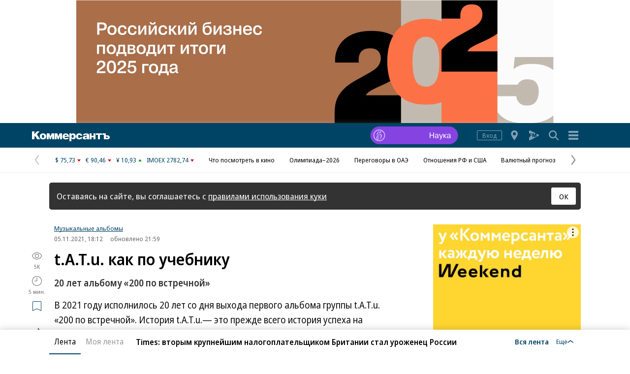

--- FILE ---
content_type: text/html; charset=utf-8
request_url: https://www.kommersant.ru/gallery/5063266
body_size: 32859
content:

<!DOCTYPE html>

<html class="no-js" prefix="article: http://ogp.me/ns/article#" lang="ru">
<head>
    <title>t.A.T.u. как по учебнику - Коммерсантъ</title>
    <meta http-equiv="X-UA-Compatible" content="IE=edge, chrome=1" />
    <meta charset="utf-8" />

    <meta name="format-detection" content="telephone=no" />
    <meta name="title" content="t.A.T.u. как по учебнику - Коммерсантъ" />
    <meta name="description" content="В 2021 году исполнилось 20&#160;лет со дня выхода первого альбома группы t.A.T.u. &#171;200&#160;по встречной&#187;. История t.A.T.u.— это прежде всего история успеха на международной арене, никто из российских музыкантов ничего подобного не добивался ни до, ни после. Тем удивительнее выглядит тот факт, что никто не пытался выпустить эти песни в переработанном и обновленном виде до сего дня, когда вышел посвященный им трибьют-альбом. В причинах такого положения вещей разбирался Борис Барабанов." />
    <meta name="keywords" content="исполнилось,20&#160;лет,выхода,первого,альбома,группы,&#171;200&#160;по,встречной&#187;,История,прежде,всего,история,успеха,международной,арене,никто,российских,музыкантов,ничего,подобного,добивался,после,удивительнее,выглядит,никто,пытался,выпустить,песни,переработанном,обновленном,когда,вышел,посвященный,трибьют-альбом,причинах,такого,положения,вещей,разбирался,Борис,Барабанов" />

    <meta name="yandex-verification" content="50df68945a519dbd" />

    
<meta name="viewport" content="width=device-width, initial-scale=1.0" />




    
<!-- common css -->
    <script>
        document.documentElement.classList.remove('no-js');
    </script>

    
    <link rel="preload" as="style" href="https://im2.kommersant.ru/ContentFlex/ajax/fonts/noto-sans/noto-sans.css?2404271704550000">
    <link rel="stylesheet" media="print" onload="this.onload=null;this.removeAttribute('media');" href="https://im2.kommersant.ru/ContentFlex/ajax/fonts/noto-sans/noto-sans.css?2404271704550000">
    <noscript>
        <link rel="stylesheet" href="https://im2.kommersant.ru/ContentFlex/ajax/fonts/noto-sans/noto-sans.css?2404271704550000">
    </noscript>

    <link href="https://im2.kommersant.ru/ContentFlex/Redesign2020/kom2021.commonCss.css?2601261828541346" rel="stylesheet">
    <link rel="preload" href="https://im2.kommersant.ru/ContentFlex/Redesign2020/kom2021.commonDeferCss.css?2601261828541346" as="style" onload="this.onload=null;this.rel='stylesheet'">
    <noscript><link rel="stylesheet" href="https://im2.kommersant.ru/ContentFlex/Redesign2020/kom2021.commonDeferCss.css?2601261828541346"></noscript>
<!-- common css end -->


    
    
<link rel="amphtml" href="https://www.kommersant.ru/amp/gallery/5063266"/>

<meta name="robots" content="max-snippet:-1, max-image-preview:large, max-video-preview:-1" />

<meta property="fb:app_id" content="324580610921010" />
<meta property="og:type" content="article" />
<meta property="og:site_name" content="Коммерсантъ"/>
<meta property="og:url" content="https://www.kommersant.ru/gallery/5063266" />
<meta property="og:title" content="t.A.T.u. как по учебнику" />
<meta property="og:description" content="20 лет альбому «200 по встречной»" />
<meta name="twitter:card" content="summary_large_image" />
<meta name="twitter:site" content="@kommersant" />
<meta name="twitter:title" content="t.A.T.u. как по учебнику" />
<meta name="twitter:description" content="20 лет альбому «200 по встречной»" />
<meta property="og:image" content="https://im2.kommersant.ru/SocialPics/5063266_26_2134719_2103469631" />
<meta content="968" property="og:image:width" />
<meta content="544" property="og:image:height" />
<meta name="twitter:image" content="https://im2.kommersant.ru/SocialPics/5063266_26_2134719_2103469631" />
<link rel="image_src" href="https://im2.kommersant.ru/SocialPics/5063266_26_2134719_2103469631" />

<meta property="article:published_time" content="2021-11-05T21:59:55+03:00" />
<meta property="article:modified_time" content="2021-11-05T21:59:55+03:00" />

<meta name="mywidget:image" content="https://im2.kommersant.ru/Issues.photo/CORP/2021/11/05/KKI_004133_00084_1_t219_173822.jpg" />

<link rel="canonical" href="https://www.kommersant.ru/gallery/5063266" />

<meta name="mywidget:category" content="Культура" />


    <script type="application/ld+json">
        {
            "@context": "https://schema.org",
            "@type": "WebPage",
            "speakable":
            {
            "@type": "SpeakableSpecification",
            "xpath": [
                    "/html/head/title",
                    "/html/head/meta[@name='description']/@content"
                ]
            },
            "url": "https://www.kommersant.ru/gallery/5063266"
        }
    </script>


    
<link rel="apple-touch-icon" sizes="57x57" href="https://im2.kommersant.ru/ContentFlex/images/favicons2020/apple-touch-icon-57.png">
<link rel="apple-touch-icon" sizes="60x60" href="https://im2.kommersant.ru/ContentFlex/images/favicons2020/apple-touch-icon-60.png">
<link rel="apple-touch-icon" sizes="72x72" href="https://im2.kommersant.ru/ContentFlex/images/favicons2020/apple-touch-icon-72.png">
<link rel="apple-touch-icon" sizes="76x76" href="https://im2.kommersant.ru/ContentFlex/images/favicons2020/apple-touch-icon-76.png">
<link rel="apple-touch-icon" sizes="114x114" href="https://im2.kommersant.ru/ContentFlex/images/favicons2020/apple-touch-icon-114.png">
<link rel="apple-touch-icon" sizes="120x120" href="https://im2.kommersant.ru/ContentFlex/images/favicons2020/apple-touch-icon-120.png">
<link rel="apple-touch-icon" sizes="144x144" href="https://im2.kommersant.ru/ContentFlex/images/favicons2020/apple-touch-icon-144.png">
<link rel="apple-touch-icon" sizes="152x152" href="https://im2.kommersant.ru/ContentFlex/images/favicons2020/apple-touch-icon-152.png">
<link rel="apple-touch-icon" sizes="180x180" href="https://im2.kommersant.ru/ContentFlex/images/favicons2020/apple-touch-icon-180.png">
<link rel="icon" type="image/svg+xml" href="https://im2.kommersant.ru/ContentFlex/images/favicons2020/favicon.svg">
<link rel="icon" type="image/png" href="https://im2.kommersant.ru/ContentFlex/images/favicons2020/favicon-32.png" sizes="32x32">
<link rel="icon" type="image/png" href="https://im2.kommersant.ru/ContentFlex/images/favicons2020/android-chrome-192.png" sizes="192x192">
<link rel="icon" type="image/png" href="https://im2.kommersant.ru/ContentFlex/images/favicons2020/favicon-16.png" sizes="16x16">
<link rel="manifest" href="/manifest.json">
<link rel="mask-icon" href="https://im2.kommersant.ru/ContentFlex/images/favicons2020/safari-pinned-tab.svg" color="#5bbad5">
<meta name="msapplication-TileColor" content="#2d89ef">
<meta name="msapplication-TileImage" content="https://im2.kommersant.ru/ContentFlex/images/favicons2020/mstile-144x144.png">
<meta name="theme-color" content="#ffffff">

<link rel="preload" href="https://im2.kommersant.ru/ContentFlex/images/placeholder.gif" as="image">
<link rel="preload" href="https://im2.kommersant.ru/ContentFlex/images/placeholder.webp" as="image">

    
       
<link rel="stylesheet" href="https://im2.kommersant.ru/ContentFlex/Redesign2020/kom2021.gallery.css?2601261828541354" />


    
    <script>
                window.puids = {
                    'puid1': '21',
                    'puid2': '8',
                    'puid3': '3168:2121',
                    'puid4': 'i21:r8:t3168:t2121',
                    'puid5': '101'
                };
    </script>


    

<!-- common scripts -->
<link rel="preconnect" href="https://im2.kommersant.ru">
<script>
    window.kommersantRegionId = 77;
</script>
<script src="https://im2.kommersant.ru/ContentFlex/Redesign2020/kom2021.commonJS.js?2601261828541346"></script>
    <script src="https://im2.kommersant.ru/ContentFlex/Redesign2020/kom2021.pushPopup.js?2601261828541395" async></script>
<script src="https://im2.kommersant.ru/ContentFlex/Redesign2020/kom2021.pollJS.js?2601261828541394" defer></script>

<script>
    kommersant.antiCache.jsMark = 'https://im2.kommersant.ru/ContentFlex/js/jquery.mark.min.js?2109231134459908';
    kommersant.antiCache.jsJqueryValidate = 'https://im2.kommersant.ru/ContentFlex/js/jquery.validate.min.js?2109231134459908';
    kommersant.antiCache.jsNanoScroller = 'https://im2.kommersant.ru/ContentFlex/js/jquery.nanoscroller.min.js?2109231134459908';
    kommersant.antiCache.jsScrollMagic = 'https://im2.kommersant.ru/ContentFlex/js/scrollmagic/ScrollMagic.min.js?2109231134459908';
    kommersant.antiCache.jsHighmapsCisDisputed = 'https://im2.kommersant.ru/ContentFlex/js/highmaps/cis-disputed.js?2109231134459908';
    kommersant.antiCache.jsCharts = 'https://im2.kommersant.ru/ContentFlex/js/charts.new2021.js?2510031803097262';
    kommersant.antiCache.jsWidgets = 'https://im2.kommersant.ru/ContentFlex/js/widgets.new2021.js?2512081645030000';
    kommersant.antiCache.jsHighmapsWorldDisputed = 'https://im2.kommersant.ru/ContentFlex/js/highmaps/world-disputed.js?2109231134459908';
</script>



<script>
    window.__storage__ = window.__storage__ || {}
    window.__storage__.lentaBanners = {
        businessAnnounce: " &lt;!--197--&gt; &lt;!--AdFox START--&gt; &lt;!--kommersant--&gt; &lt;!--Площадка: Kommersant_redesign / 0Десктоп / 3й анонс в ленте--&gt; &lt;!--Категория: &lt;не задана&gt;--&gt; &lt;!--Тип баннера: 3й анонс в ленте--&gt; &lt;!--197--&gt;  &lt;div id=&quot;adfox_162799247887971226&quot;&gt;&lt;/div&gt; &lt;script&gt; (function() {     window.yaContextCb.push(() =&gt; {         Ya.adfoxCode.create(         {             ownerId: 1092,             containerId: &#39;adfox_162799247887971226&#39;,             params: Object.assign({ p1: &#39;cqgxq&#39;, p2: &#39;hhrr&#39; }, window.puids || {})         },         [&#39;desktop&#39;,&#39;phone&#39;,&#39;tablet&#39;],         {             tabletWidth: 1197.99,             phoneWidth: 1197.99,             isAutoReloads: false         });     }); })(); &lt;/script&gt; ",
        twoAnnounces: []
    }
</script>
<!-- common scripts end-->


<!--200-->
<script>window.yaContextCb = window.yaContextCb || []</script>
<script src="https://yandex.ru/ads/system/context.js" async></script>

<!--204-->


    
    
    
    <script>
        var docsId = 5063266;
        var ljDocsID = '5063266';
        var objId = 5063266;
        var objType = 1;
        var tagType=3;
        var tagId=77;
        var docTimestamp = 1682113692;
        var docInfo = {
            publishing: {id: 57, name: '"Коммерсантъ"', url:'/'},
            rubric:  {id:8, name:'Культура', url:'/rubric/8' },
            section: null,
            region: null,
            authors: [{id:38,name:'Борис Барабанов', url:'/authors/38'}],
            rubrics: [{id:8,name:'Культура', url:'/rubric/8'}],
            themes: [{id:3168,name:'Все о музыке', url:'/theme/3168'},{id:2121,name:'Музыкальные альбомы', url:'/theme/2121'}],
            dateRFC822: 'Fri, 05 Nov 2021 18:12:48 +0300'
        };
        
    </script>
    <script>
        if(typeof doc !== 'undefined')
        doc.init({
                id: 5063266
            });
    </script>
<script>
    window.kommersant.backend.adv = {
        170: '\r\n\u003c!--170--\u003e\r\n\r\n\u003c!--AdFox START--\u003e\r\n\u003c!--kommersant--\u003e\r\n\u003c!--Площадка: Kommersant_redesign / 0Десктоп / БА1--\u003e\r\n\u003c!--Категория: \u003cне задана\u003e--\u003e\r\n\u003c!--Тип баннера: СБА_БА--\u003e\r\n\u003c!--170--\u003e\r\n\u003cdiv id=\"adfox_161707793214182945\"\u003e\u003c/div\u003e\r\n\u003cscript\u003e\r\n(function() {\r\n    window.yaContextCb.push(() =\u003e {\r\n       Ya.adfoxCode.createScroll({\r\n        ownerId: 1092,\r\n        containerId: \u0027adfox_161707793214182945\u0027,\r\n        params: Object.assign({\r\n            p1: \u0027corsu\u0027,\r\n            p2: \u0027hedx\u0027,\r\n            }, window.puids || {})\r\n       }, [\u0027desktop\u0027], {\r\n        tabletWidth: 1197.99,\r\n        phoneWidth: 1197.99,\r\n        isAutoReloads: false\r\n    })\r\n  })\r\n})();\r\n\u003c/script\u003e\r\n',
        175: '\r\n\u003c!--175--\u003e\r\n\u003c!--AdFox START--\u003e\r\n\u003c!--kommersant--\u003e\r\n\u003c!--Площадка: Kommersant_redesign_test / Сквозное размещение / 970х250 footer--\u003e\r\n\u003c!--Категория: \u003cне задана\u003e--\u003e\r\n\u003c!--Тип баннера: 970х250_footer--\u003e\r\n\u003c!--175--\u003e\r\n\u003cdiv id=\"adfox_1486973896119987\"\u003e\u003c/div\u003e\r\n\u003cscript\u003e\r\n(function() {\r\n    window.yaContextCb.push(() =\u003e {\r\n        Ya.adfoxCode.createScroll({\r\n        ownerId: 1092,\r\n        containerId: \u0027adfox_1486973896119987\u0027,\r\n        params: Object.assign({\r\n            p1: \u0027bwfpj\u0027,\r\n            p2: \u0027fmox\u0027,\r\n            pct: \u0027c\u0027,\r\n            pp: \u0027g\u0027\r\n        }, window.puids || {})\r\n    }, [\u0027desktop\u0027], {\r\n            tabletWidth: 1197.99,\r\n            phoneWidth: 1197.99,\r\n     })\r\n  })\r\n})();\r\n\u003c/script\u003e',
        176: '\r\n\u003c!--176--\u003e\r\n\u003c!--AdFox START--\u003e\r\n\u003c!--kommersant--\u003e\r\n\u003c!--Площадка: Kommersant_redesign / 0Десктоп / 300x600_II--\u003e\r\n\u003c!--Категория: \u003cне задана\u003e--\u003e\r\n\u003c!--Тип баннера: 300x600_II--\u003e\r\n\u003cdiv id=\"adfox_166306181520988725\"\u003e\u003c/div\u003e\r\n\r\n\u003cscript\u003e\r\n(function() {\r\n    window.yaContextCb.push(() =\u003e {\r\n        Ya.adfoxCode.createScroll({\r\n            ownerId: 1092,\r\n            containerId: \u0027adfox_166306181520988725\u0027,\r\n            params: {\r\n                p1: \u0027blrqd\u0027,\r\n                p2: \u0027euvc\u0027,\r\n                puid1: \u0027\u0027,\r\n                puid2: \u0027\u0027\r\n            }\r\n        })\r\n    })\r\n})();\r\n\u003c/script\u003e\r\n',
        180: '\r\n\u003c!--180--\u003e\r\n\r\n\u003c!--AdFox START--\u003e\r\n\u003c!--kommersant--\u003e\r\n\u003c!--Площадка: Kommersant_redesign / 0Десктоп / БА2--\u003e\r\n\u003c!--Категория: \u003cне задана\u003e--\u003e\r\n\u003c!--Тип баннера: СБА_БА--\u003e\r\n\u003c!--180--\u003e\r\n\u003cdiv id=\"adfox_161707797679975629\"\u003e\u003c/div\u003e\r\n\u003cscript\u003e\r\n(function() {\r\n    window.yaContextCb.push(() =\u003e {\r\n    Ya.adfoxCode.createScroll({\r\n        ownerId: 1092,\r\n        containerId: \u0027adfox_161707797679975629\u0027,\r\n        params: Object.assign(\r\n            {\r\n                p1: \u0027corsv\u0027,\r\n                p2: \u0027hedx\u0027,\r\n            }, window.puids || {}\r\n        ),\r\n    }, [\u0027desktop\u0027], {\r\n        tabletWidth: 1197.99,\r\n        phoneWidth: 1197.99,\r\n        isAutoReloads: false\r\n    })\r\n\t});\r\n})();\r\n\u003c/script\u003e',
        181: '\r\n\u003c!--181--\u003e\r\n\u003c!--AdFox START--\u003e\r\n\u003c!--kommersant--\u003e\r\n\u003c!--Площадка: Kommersant_redesign / 0Десктоп / БА3--\u003e\r\n\u003c!--Категория: \u003cне задана\u003e--\u003e\r\n\u003c!--Тип баннера: СБА_БА--\u003e\r\n\u003c!--181--\u003e\r\n\u003cdiv id=\"adfox_1617078007015934\"\u003e\u003c/div\u003e\r\n\u003cscript\u003e\r\n(function() {\r\n    window.yaContextCb.push(()=\u003e{\r\n        Ya.adfoxCode.createScroll({\r\n        ownerId: 1092,\r\n        containerId: \u0027adfox_1617078007015934\u0027,\r\n        params: Object.assign({\r\n            p1: \u0027corsw\u0027,\r\n            p2: \u0027hedx\u0027,\r\n           }, window.puids || {})\r\n       }, [\u0027desktop\u0027], {\r\n        tabletWidth: 1197.99,\r\n        phoneWidth: 1197.99,\r\n        isAutoReloads: false\r\n \t})\r\n  })\r\n})();\r\n\u003c/script\u003e',
        182: '\r\n\u003c!--182--\u003e\r\n\u003c!--AdFox START--\u003e\r\n\u003c!--kommersant--\u003e\r\n\u003c!--Площадка: Kommersant_redesign / 0Десктоп / БА4--\u003e\r\n\u003c!--Категория: \u003cне задана\u003e--\u003e\r\n\u003c!--Тип баннера: СБА_БА--\u003e\r\n\u003c!--182--\u003e\r\n\u003cdiv id=\"adfox_16170780295953143\"\u003e\u003c/div\u003e\r\n\u003cscript\u003e\r\n(function() {\r\n    window.yaContextCb.push(()=\u003e{\r\n        Ya.adfoxCode.createScroll({\r\n        ownerId: 1092,\r\n        containerId: \u0027adfox_16170780295953143\u0027,\r\n        params: Object.assign({\r\n            p1: \u0027corsx\u0027,\r\n            p2: \u0027hedx\u0027,\r\n            }, window.puids || {})\r\n       }, [\u0027desktop\u0027], {\r\n        tabletWidth: 1197.99,\r\n        phoneWidth: 1197.99,\r\n        isAutoReloads: false\r\n   })\r\n  })\r\n})();\r\n\u003c/script\u003e',
        183: '\r\n\u003c!--183--\u003e\r\n\u003c!--AdFox START--\u003e\r\n\u003c!--kommersant--\u003e\r\n\u003c!--Площадка: Kommersant_redesign / 0Десктоп / БА5--\u003e\r\n\u003c!--Категория: \u003cне задана\u003e--\u003e\r\n\u003c!--Тип баннера: СБА_БА--\u003e\r\n\u003c!--183--\u003e\r\n\u003cdiv id=\"adfox_161707805800821382\"\u003e\u003c/div\u003e\r\n\u003cscript\u003e\r\n(function() {\r\n    window.yaContextCb.push(()=\u003e{\r\n        Ya.adfoxCode.createScroll({\r\n        ownerId: 1092,\r\n        containerId: \u0027adfox_161707805800821382\u0027,\r\n        params: Object.assign({\r\n            p1: \u0027corsy\u0027,\r\n            p2: \u0027hedx\u0027,\r\n             }, window.puids || {})\r\n       }, [\u0027desktop\u0027], {\r\n        tabletWidth: 1197.99,\r\n        phoneWidth: 1197.99,\r\n        isAutoReloads: false\r\n    })\r\n  })\r\n})();\r\n\u003c/script\u003e\r\n',
        184: '\r\n\u003c!--184--\u003e\r\n\u003c!--AdFox START--\u003e\r\n\u003c!--kommersant--\u003e\r\n\u003c!--Площадка: Kommersant_redesign / 0Десктоп / БА6--\u003e\r\n\u003c!--Категория: \u003cне задана\u003e--\u003e\r\n\u003c!--Тип баннера: СБА_БА--\u003e\r\n\u003c!--184--\u003e\r\n\u003cdiv id=\"adfox_161707807745136992\"\u003e\u003c/div\u003e\r\n\u003cscript\u003e\r\n(function() {\r\n      window.yaContextCb.push(() =\u003e {\r\n          Ya.adfoxCode.createScroll({\r\n\r\n          ownerId: 1092,\r\n          containerId: \u0027adfox_161707807745136992\u0027,\r\n          params: Object.assign({\r\n              p1: \u0027corsz\u0027,\r\n              p2: \u0027hedx\u0027,\r\n               }, window.puids || {})\r\n         }, [\u0027desktop\u0027], {\r\n          tabletWidth: 1197.99,\r\n          phoneWidth: 1197.99,\r\n          isAutoReloads: false\r\n   \t\t})\r\n    })\r\n})();\r\n\u003c/script\u003e',
        187: '\r\n\u003c!--187--\u003e\r\n\u003c!--AdFox START--\u003e\r\n\u003c!--kommersant--\u003e\r\n\u003c!--Площадка: Kommersant_redesign / Мобильный / мБА2--\u003e\r\n\u003c!--Категория: \u003cне задана\u003e--\u003e\r\n\u003c!--Тип баннера: СБА_БА--\u003e\r\n\u003c!--187--\u003e\r\n\u003cdiv id=\"adfox_16359316499415871\"\u003e\u003c/div\u003e\r\n\u003cscript\u003e\r\n(function() {\r\n    window.yaContextCb.push(() =\u003e {\r\n        Ya.adfoxCode.createScroll({\r\n        ownerId: 1092,\r\n       containerId: \u0027adfox_16359316499415871\u0027,\r\n            params: Object.assign({\r\n            p1: \u0027cphog\u0027,\r\n            p2: \u0027hedx\u0027,\r\n           }, window.puids || {})\r\n       }, [\u0027phone\u0027,\u0027tablet\u0027], {\r\n        tabletWidth: 1197.99,\r\n        phoneWidth: 1197.99,\r\n        isAutoReloads: false\r\n\t  })\r\n  })\r\n})();\r\n\u003c/script\u003e\r\n',
        188: '\r\n\u003c!--188--\u003e\r\n\u003c!--AdFox START--\u003e\r\n\u003c!--kommersant--\u003e\r\n\u003c!--Площадка: Kommersant_redesign_test / Мобильный / 300x250 II--\u003e\r\n\u003c!--Категория: \u003cне задана\u003e--\u003e\r\n\u003c!--Тип баннера: 300x250_md--\u003e\r\n\u003c!--188--\u003e\r\n\u003cdiv id=\"adfox_1486111384263957\"\u003e\u003c/div\u003e\r\n\u003cscript\u003e\r\n(function() {\r\n    window.yaContextCb.push(() =\u003e {\r\n        Ya.adfoxCode.createScroll({\r\n\t\t\townerId: 1092,\r\n\t\t\tcontainerId: \u0027adfox_1486111384263957\u0027,\r\n\t\t\tparams: Object.assign({\r\n\t\t\tp1: \u0027bwfzg\u0027,\r\n\t\t\tp2: \u0027evil\u0027\r\n\t       }, window.puids || {})\r\n       }, [\u0027phone\u0027,\u0027tablet\u0027], {\r\n        tabletWidth: 1197.99,\r\n        phoneWidth: 1197.99,\r\n        isAutoReloads: false\r\n     })\r\n  })\r\n})();\r\n\u003c/script\u003e',
        191: '\r\n\u003c!--191--\u003e\r\n\u003c!--AdFox START--\u003e\r\n\u003c!--kommersant--\u003e\r\n\u003c!--Площадка: Kommersant_redesign / Мобильный / мБА3--\u003e\r\n\u003c!--Категория: \u003cне задана\u003e--\u003e\r\n\u003c!--Тип баннера: СБА_БА--\u003e\r\n\u003c!--191--\u003e\r\n\r\n\u003cdiv id=\"adfox_162427645502574380\"\u003e\u003c/div\u003e\r\n\u003cscript\u003e\r\n(function() {\r\n    window.yaContextCb.push(() =\u003e {\r\n        Ya.adfoxCode.createScroll({\r\n        ownerId: 1092,\r\n        containerId: \u0027adfox_162427645502574380\u0027,\r\n         params: Object.assign({\r\n            p1: \u0027cphoi\u0027,\r\n            p2: \u0027hedx\u0027,\r\n           }, window.puids || {})\r\n       }, [\u0027phone\u0027,\u0027tablet\u0027], {\r\n        tabletWidth: 1197.99,\r\n        phoneWidth: 1197.99,\r\n        isAutoReloads: false\r\n     })\r\n  })\r\n})();\r\n\u003c/script\u003e\r\n',
        192: '\r\n\u003c!--192--\u003e\r\n\u003c!--AdFox START--\u003e\r\n\u003c!--kommersant--\u003e\r\n\u003c!--Площадка: Kommersant_redesign / Мобильный / мБА4--\u003e\r\n\u003c!--Категория: \u003cне задана\u003e--\u003e\r\n\u003c!--Тип баннера: СБА_БА--\u003e\r\n\u003c!--192--\u003e\r\n\r\n\u003cdiv id=\"adfox_16242757282828722\"\u003e\u003c/div\u003e\r\n\r\n\u003cscript\u003e\r\n(function() {\r\n    window.yaContextCb.push(()=\u003e{\r\n        Ya.adfoxCode.createScroll({\r\n        ownerId: 1092,\r\n        containerId: \u0027adfox_16242757282828722\u0027,\r\n       params: Object.assign({\r\n            p1: \u0027cphoj\u0027,\r\n            p2: \u0027hedx\u0027,\r\n            }, window.puids || {})\r\n       }, [\u0027phone\u0027,\u0027tablet\u0027], {\r\n        tabletWidth: 1197.99,\r\n        phoneWidth: 1197.99,\r\n        isAutoReloads: false\r\n    })\r\n  })\r\n})();\r\n\u003c/script\u003e',
        194: '\r\n\u003c!--194--\u003e\r\n\u003c!--AdFox START--\u003e\r\n\u003c!--kommersant--\u003e\r\n\u003c!--Площадка: Kommersant_redesign / Мобильный / мБА5--\u003e\r\n\u003c!--Категория: \u003cне задана\u003e--\u003e\r\n\u003c!--Тип баннера: СБА_БА--\u003e\r\n\u003c!--194--\u003e\r\n\r\n\u003cdiv id=\"adfox_162972584006671540\"\u003e\u003c/div\u003e\r\n\u003cscript\u003e\r\n(function() {\r\n    window.yaContextCb.push(()=\u003e{\r\n        Ya.adfoxCode.createScroll({\r\n            ownerId: 1092,\r\n        containerId: \u0027adfox_162972584006671540\u0027,\r\n            params: Object.assign({\r\n                p1: \u0027cphok\u0027,\r\n            p2: \u0027hedx\u0027,\r\n             }, window.puids || {})\r\n       }, [\u0027phone\u0027,\u0027tablet\u0027], {\r\n        tabletWidth: 1197.99,\r\n        phoneWidth: 1197.99,\r\n        isAutoReloads: false\r\n   })\r\n  })\r\n})();\r\n\u003c/script\u003e',
        196: '\r\n\u003c!--196--\u003e\r\n\u003c!--AdFox START--\u003e\r\n\u003c!--kommersant--\u003e\r\n\u003c!--Площадка: Kommersant_redesign / 0Десктоп / 300x600 на фото--\u003e\r\n\u003c!--Категория: \u003cне задана\u003e--\u003e\r\n\u003c!--Тип баннера: 300x600_I--\u003e\r\n\u003c!--196--\u003e\r\n\r\n\u003cdiv id=\"adfox_162739051826272071\"\u003e\u003c/div\u003e\r\n\u003cscript\u003e\r\n(function() {\r\n    window.yaContextCb.push(()=\u003e{\r\n        Ya.adfoxCode.createScroll({\r\n        ownerId: 1092,\r\n         containerId: \u0027adfox_162739051826272071\u0027,\r\n         params: Object.assign({\r\n            p1: \u0027blvng\u0027,\r\n            p2: \u0027eurb\u0027,\r\n              }, window.puids || {})\r\n    }, [\u0027desktop\u0027], {\r\n        tabletWidth: 1197.99,\r\n        phoneWidth: 1197.99,\r\n        isAutoReloads: false\r\n    })\r\n  })\r\n})();\r\n\u003c/script\u003e\r\n\r\n',
        201: '\r\n\u003c!--201--\u003e\r\n\u003cstyle\u003e.adv_header {color: #aaa; font-size: 12px; line-height: 1; position: relative; display: flex; width: 100%; margin-bottom: 8px; align-items: baseline;} .adv_header:after {content: \u0027\u0027;flex-grow: 1; margin-left: 10px; border-bottom: 1px solid #aaa;}\u003c/style\u003e\r\n\u003cp class=\"adv_header\"\u003eРеклама — продолжение ниже\u003c/p\u003e\r\n\r\n\u003c!--AdFox START--\u003e\r\n\u003c!--kommersant--\u003e\r\n\u003c!--Площадка: Kommersant_redesign / Мобильный  / midl_text--\u003e\r\n\u003c!--Категория: \u003cне задана\u003e--\u003e\r\n\u003c!--Тип баннера: midl_text--\u003e\r\n\u003c!--201--\u003e\r\n\r\n\u003cdiv id=\"adfox_165520850763934453\"\u003e\u003c/div\u003e\r\n\u003cscript\u003e\r\n(function() {\r\n    const scriptParent = document.currentScript.parentNode;\r\n    const advWrapper = scriptParent.closest(\u0027[class*=\"adv_\"]\u0027);\r\n    const advHeader = advWrapper.querySelector(\u0027.adv_header\u0027);\r\n\r\n    advWrapper.setAttribute(\u0027style\u0027, \u0027margin-bottom:0;\u0027);\r\n\r\n    window.yaContextCb.push(() =\u003e {\r\n        Ya.adfoxCode.createScroll({\r\n            ownerId: 1092,\r\n            containerId: \u0027adfox_165520850763934453\u0027,\r\n            params: Object.assign({\r\n                p1: \u0027cujvc\u0027,\r\n                p2: \u0027hrmy\u0027,\r\n                pk: \u0027Укр%20украин%20донецк%20луганск%20бомб%20санкци%20ДНР%20ЛНР%20Донбасс%20военная\u0027,\r\n                pke: \u00271\u0027\r\n            }, window.puids || {}),\r\n            onRender: () =\u003e {\r\n                advWrapper.removeAttribute(\u0027style\u0027);\r\n                advHeader.removeAttribute(\u0027style\u0027);\r\n            },\r\n        }, [\u0027phone\u0027, \u0027tablet\u0027], {\r\n            tabletWidth: 1197.99,\r\n            phoneWidth: 1197.99,\r\n            isAutoReloads: false\r\n        })\r\n    });\r\n})();\r\n\u003c/script\u003e',
        202: '\r\n\u003c!--202--\u003e\r\n\u003cstyle\u003e.adv_header {color: #aaa; font-size: 12px; line-height: 1; position: relative; display: flex; width: 100%; margin-bottom: 8px; align-items: baseline;} .adv_header:after {content: \u0027\u0027;flex-grow: 1; margin-left: 10px; border-bottom: 1px solid #aaa;}\u003c/style\u003e\r\n\u003cp class=\"adv_header\"\u003eРеклама — продолжение ниже\u003c/p\u003e\r\n\r\n\u003c!--AdFox START--\u003e\r\n\u003c!--kommersant--\u003e\r\n\u003c!--Площадка: Kommersant_redesign / 0Десктоп / midl 600x250_text--\u003e\r\n\u003c!--Категория: \u003cне задана\u003e--\u003e\r\n\u003c!--Тип баннера: MID_600x250--\u003e\r\n\u003c!--202--\u003e\r\n\r\n\u003cdiv id=\"adfox_166437686318161952\"\u003e\u003c/div\u003e\r\n\u003cscript\u003e\r\n(function() {\r\n    const scriptParent = document.currentScript.parentNode;\r\n    const advWrapper = scriptParent.closest(\u0027[class*=\"adv_\"]\u0027);\r\n    const advHeader = advWrapper.querySelector(\u0027.adv_header\u0027);\r\n\r\n    function showAdv() {\r\n        window.yaContextCb.push(() =\u003e {\r\n            Ya.adfoxCode.create({\r\n                ownerId: 1092,\r\n                containerId: \u0027adfox_166437686318161952\u0027,\r\n                params: Object.assign({\r\n                    p1: \u0027cvwkk\u0027,\r\n                    p2: \u0027fhwr\u0027,\r\n                    pk: \u0027Укр%20украин%20донецк%20луганск%20бомб%20санкци%20ДНР%20ЛНР%20Донбасс%20военная\u0027,\r\n                    pke: \u00271\u0027\r\n                }, window.puids || {}),\r\n                onRender: () =\u003e {\r\n                    advWrapper.removeAttribute(\u0027style\u0027);\r\n                    advHeader.removeAttribute(\u0027style\u0027);\r\n                },\r\n            }, [\u0027desktop\u0027, \u0027tablet\u0027], {\r\n                tabletWidth: 1197.99,\r\n                phoneWidth: 1197.99,\r\n                isAutoReloads: false\r\n            })\r\n        });\r\n    }\r\n\r\n    advWrapper.setAttribute(\u0027style\u0027, \u0027margin-bottom:0;\u0027);\r\n\r\n    const articleList = document.querySelectorAll(\u0027.js-lenta-article\u0027);\r\n    const articleElement = articleList[articleList.length - 1].querySelector(\u0027.js-article\u0027);\r\n\r\n    if (!articleElement) {\r\n        return;\r\n    }\r\n\r\n    const blackListThemes = window?.kommersant?.backend?.themesAdvOff || [];\r\n    const articleThemesString = articleElement?.dataset?.articleThemeIds || \u0027\u0027;\r\n\r\n    if (blackListThemes.length === 0 || !articleThemesString) {\r\n        showAdv();\r\n    } else {\r\n        const articleThemes = articleThemesString.split(\u0027,\u0027);\r\n        const intersection = articleThemes.filter((themeId) =\u003e blackListThemes.includes(parseInt(themeId)));\r\n\r\n        if (!intersection || intersection.length === 0) {\r\n            showAdv();\r\n        }\r\n    }\r\n})();\r\n\u003c/script\u003e',
    };
</script>


<script>
window.kommersant.backend.themesCommentsOff = [943,3423,3585,3586,3587,3588,3597];
</script>


<script>
window.kommersant.backend.themesAdvOff = [4294];
</script>


<script>
    window.kommersant.backend.socialNetworkAnons = [];
</script>





</head>
<body>
    
<svg xmlns="http://www.w3.org/2000/svg" xmlns:xlink="http://www.w3.org/1999/xlink" style="position: absolute; width: 0; height: 0" aria-hidden="true"><symbol id="vicon-burger" viewBox="0 0 30 30"><path d="M25 6v4H5V6h20zM5 17h20v-4H5v4zm0 7h20v-4H5v4z"/></symbol><symbol id="vicon-fm" viewBox="0 0 30 30"><path d="M24.25 16.21 20 18.34v-6.68l4.25 2.13c1 .5 1 1.92 0 2.42zm-9.7-4.96 1.2 4.56 1.18-4.56h2.24l-12.2-6.1C6.05 4.68 5 5.34 5 6.34v4.9h5.8v1.61H7.34v1.31h2.94v1.52H7.35v3.06H5v4.9c0 1 1.06 1.66 1.96 1.2l12.21-6.1H18.1v-5.72l-1.49 5.72h-1.73l-1.48-5.72v5.72h-1.92v-7.5h3.08z"/></symbol><symbol id="vicon-main_logo" viewBox="0 0 158 20"><path d="M40 4h5v12h-4V9l-2.8 7h-1.9c-.2-.7-.5-.6-2.3-7v7h-4V4h5.5l1.8 6.6L40 4zm13.3 6.6L51.5 4H46v12h4V9c1.8 6.4 2 6.3 2.3 7h2c0-.3 2.6-6.6 2.7-7v7h4V4h-5l-2.7 6.6zM15.7 0H10L5 5.6V0H0v16h5v-5.1l1.5-1.6 4 6.7h6L9.8 6l5.8-6zM29 10c0 4-2.5 6.3-6.6 6.3-4 0-6.5-2.3-6.5-6 0-3.9 2.4-6.2 6.5-6.2 4 0 6.6 2.4 6.6 6zm-4.3 0c0-1.8-1-3.1-2.2-3.1-1.7 0-2.3 1.6-2.3 3.2 0 3 1.4 3.4 2.2 3.4 1 0 2.3-.6 2.3-3.4zM158 12c0 3-2.7 4-5 4h-7V7h-3V4h7v4h3c3.5 0 5 2.1 5 4zm-4 0c0-1.2-1.1-1.4-2.1-1.4h-1.7v2.7h1.7c1 0 2.1-.1 2.1-1.3zm-24-5h4v9h4V7h4V4h-12v3zm-14 7.5c0 .6 0 1 .6 1.5h-4.7l-.2-1.5-.3.2a5.8 5.8 0 0 1-4.3 1.6c-2 0-4-.9-4-3.4 0-3.1 3-3.5 5.3-3.8 1.7-.2 3-.3 3-1.4 0-.7-.6-1.2-1.7-1.2-1 0-1.6.4-1.8 1.2h-4.2c.2-2.4 2.2-3.6 6.3-3.6 5.4 0 6 2 6 4.8v5.6zm-4.5-4-.3.2a7 7 0 0 1-1.6.5c-1.1.2-2.1.4-2.1 1.6 0 .7.7 1.2 1.7 1.2 2 0 2.3-1.6 2.3-3.1v-.3zM125 9h-4V4h-4v12h4v-4h4v4h4V4h-4v5zm-36 1.1c0 4.6-2.4 5.9-5 5.9a5 5 0 0 1-2-.5c-.3-.2-1-.5-1.6-1.1L80 14v6h-4V4h4v2c.6-1.4 2.6-1.9 3.9-1.9 3.7 0 5 3.2 5 6zm-4.3 0c0-1.8-.9-3-2.3-3-1.3 0-2.1 1.3-2.1 3 0 1.8.8 3 2.1 3 1.4 0 2.3-1.2 2.3-3zm-18.4.9v.3c0 1.4 1.1 2.5 2.6 2.5a2 2 0 0 0 1.7-.8h4.2c-1.2 3-4.7 3.3-6.2 3.3-4 0-6.6-2.4-6.6-6s2.7-6.2 6.5-6.2c4.2 0 6.8 2.6 6.8 6.9h-9zm0-2H71c0-1.3-1-2.3-2.3-2.3-1.5 0-2.4.9-2.4 2.3zM96 13.6c-1.4 0-2.3-1.1-2.3-3.2C93.7 7.5 95 7 96 7c1 0 1.8.7 2 1.7h4.3C101.9 5.8 99.6 4 96 4c-4 0-6.6 2.4-6.6 6.2 0 3.6 2.6 6 6.6 6 2.1 0 5.6-.6 6.3-4.3H98c-.3 1-1 1.5-2 1.5z"/></symbol><symbol id="vicon-rarrow" viewBox="0 0 30 30"><path d="M9.22.33c.85-.59 2.02-.38 2.61.47l9.38 13.48c.45.66.44 1.54-.03 2.18l-9.37 12.77a1.87 1.87 0 1 1-3.03-2.22L17.36 15 8.76 2.94a1.88 1.88 0 0 1 .46-2.6z"/></symbol><symbol id="vicon-regions" viewBox="0 0 30 30"><path d="M15.1 5C19 5 22 8 22 11.9c0 4.3-6.9 13.1-6.9 13.1s-6.8-8.7-6.8-13.1C8.3 8 11.3 5 15 5zm0 10a3.1 3.1 0 1 0 0-6.2 3.1 3.1 0 0 0 0 6.2z"/></symbol><symbol id="vicon-search" viewBox="0 0 30 30"><path d="m24.55 22.97-5-5.01a8.09 8.09 0 1 0-1.58 1.58l5 5.02c.53.52 1.3.6 1.74.15s.37-1.21-.16-1.74zM13.1 18.68a5.6 5.6 0 1 1 0-11.2 5.6 5.6 0 0 1 0 11.2z"/></symbol></svg>

    
<div style="position: absolute; visibility: hidden" id="counters-top">
<script>
(function () {
  window.kommersantAnalytics = {
    adblock: '',
    audio: 'No',
    authors: 'Борис Барабанов',
    date: '',
    liveinternet: 'kommersant',
    mainpage: '',
    paid: 'No',
    photo: 'No',
    publishing: '\"Коммерсантъ\"',
    region: '',
    rubrics: 'Культура',
    categories: '',
    themegroups: '',
    themes: 'Новости музыки,Музыкальные альбомы',
    department:'none',
    userId: String(window.kommersant?.user.data.UserId || 'none'),
    userType: 'none',
  };
  var advad = new Image();
  advad.onload = function () {
    window.kommersantAnalytics.adblock = 'No';
  };
  advad.onerror = function () {
    window.kommersantAnalytics.adblock = 'Yes';
  };
  advad.src = 'https://im2.kommersant.ru/ContentFlex/images/adv.gif';
})();
</script>

<!-- Kommersant -->
<script>
function counterKommersant() {
//new Image().src = '//www.kommersant.ru/headerfooter/counterA?p=21&ref=' + escape(document.referrer) + '&rnd=' + Math.floor(Math.random() * 1000000000);
}
function counterKommersantRead() {

  new Image().src = '//feeds.kommersant.ru/komcounter/readcounter?TypeID=46&DocsID=' + (typeof doc != 'undefined' && typeof doc.id != 'undefined' ? doc.id : 0) + '&PicsID=' + (typeof picsId != 'undefined' ? picsId : 0) + '&rnd=' + Math.floor(Math.random() * 1000000000);

}
counterKommersant();
counterKommersantRead();
</script>
<noscript>

<img src="//feeds.kommersant.ru/komcounter/readcounter?TypeID=46&DocsID=0&PicsID=0" alt="" width="1" height="1">

</noscript>
<!-- /Kommersant -->

<!-- Rating@Mail.ru counter -->
<script type="text/javascript">
var _tmr = window._tmr || (window._tmr = []);
_tmr.push({id: "84394", type: "pageView", start: (new Date()).getTime()});
(function (d, w, id) {
if (d.getElementById(id)) return;
var ts = d.createElement("script"); ts.type = "text/javascript"; ts.async = true; ts.id = id;
ts.src = (d.location.protocol == "https:" ? "https:" : "http:") + "//top-fwz1.mail.ru/js/code.js";
var f = function () {var s = d.getElementsByTagName("script")[0]; s.parentNode.insertBefore(ts, s);};
if (w.opera == "[object Opera]") { d.addEventListener("DOMContentLoaded", f, false); } else { f(); }
})(document, window, "topmailru-code");
</script><noscript><div>
<img src="//top-fwz1.mail.ru/counter?id=84394;js=na" style="border:0;position:absolute;left:-9999px;" alt="" />
</div></noscript>
<!-- //Rating@Mail.ru counter -->


<!--LiveInternet counter-->
<script>
function counterLiveInternet() {
  new Image().src = "//counter.yadro.ru/hit" + (window.kommersantAnalytics.liveinternet ? ";" + window.kommersantAnalytics.liveinternet : "") + "?r" + escape(document.referrer) + ((typeof (screen) == "undefined") ? "" : ";s" + screen.width + "*" + screen.height + "*" + (screen.colorDepth ? screen.colorDepth : screen.pixelDepth)) + ";u" + escape(document.URL) + ";h" + escape(document.title.substring(0, 80)) + ";" + Math.random();
}
counterLiveInternet();
</script>
<noscript>
<img src="//counter.yadro.ru/hit;kommersant" width="1" height="1" alt="">
</noscript>
<!--/LiveInternet-->

<!-- Yandex.Metrika counter -->
<script type="text/javascript">
  var yaParams = {
  
    rubric: 'Культура',
    
    publication: '\"Коммерсантъ\"',
    
  theme: 'Новости музыки,Музыкальные альбомы',
  
      department: 'none',
  
};
</script>
<script type="text/javascript">
  (function(m,e,t,r,i,k,a){m[i]=m[i]||function(){(m[i].a=m[i].a||[]).push(arguments)};
  m[i].l=1*new Date();
  for (var j = 0; j < document.scripts.length; j++) {if (document.scripts[j].src === r) { return; }}
  k=e.createElement(t),a=e.getElementsByTagName(t)[0],k.async=1,k.src=r,a.parentNode.insertBefore(k,a)})
  (window, document, "script", "https://mc.yandex.ru/metrika/tag.js", "ym");

   ym(153166, 'init', {
    clickmap: true,
    trackLinks: true,
    accurateTrackBounce: true,
    webvisor: true,
    trackHash: true,
    params: yaParams,
  });

  window.kommersant?.user.ready.then(() => {
    if (window.kommersant.user.data.UserId) {
      ym(153166, 'setUserID', window.kommersant.user.data.UserId);
      ym(153166, 'params', { 'UserID': window.kommersant.user.data.UserId });
    }
  });
</script>
<noscript><div><img src="https://mc.yandex.ru/watch/153166" style="position:absolute; left:-9999px;" alt="" /></div></noscript>
<!-- /Yandex.Metrika counter -->

<img id="advad" src="https://im2.kommersant.ru/ContentFlex/images/adv.gif" style="display: none" />

<!-- Google tag (gtag.js) -->
<script async src="https://www.googletagmanager.com/gtag/js?id=G-TKM0FJ12D1"></script>
<script>
  window.dataLayer = window.dataLayer || [];
  function gtag() {
    dataLayer.push(arguments);
  }
  gtag('js', new Date());
  gtag('config', 'G-TKM0FJ12D1', Object.assign({ 'send_page_view': false }, window.kommersant?.utils.getAnalyticsObjectGtag()));
  gtag('event', 'page_view', window.kommersant?.utils.getAnalyticsObjectGtag() || {});

  window.kommersant?.user.ready.then(() => {
    if(window.kommersant.user.data.UserId) {
      gtag('config', 'G-TKM0FJ12D1',{ user_id: window.kommersant.user.data.UserId });
      gtag('set', { user_id: window.kommersant.user.data.UserId });
    }
  });
</script>

</div>
<script>
function countersUpdate() {
  counterKommersant();
  counterKommersantRead();

  try {
    _tmr.push({id: '84394', type: 'pageView', url: document.URL, start: (new Date()).getTime()});
  } catch (ignore) {}

  counterLiveInternet();

  (function () {
    var yaParams = {};
    window.kommersantAnalytics.rubrics && (yaParams.rubric = window.kommersantAnalytics.rubrics);
    window.kommersantAnalytics.publishing && (yaParams.publication = window.kommersantAnalytics.publishing);
    window.kommersantAnalytics.themes && (yaParams.theme = window.kommersantAnalytics.themes);
    window.kommersantAnalytics.categories && (yaParams.category = window.kommersantAnalytics.categories);
    window.kommersantAnalytics.themegroups && (yaParams.maintheme = window.kommersantAnalytics.themegroups);
    window.kommersantAnalytics.department && (yaParams.department = window.kommersantAnalytics.department);
    try {
      ym(153166, 'params', yaParams);
      ym(153166, 'hit', window.location.pathname + window.location.search + window.location.hash, {
        params: yaParams
      });
    } catch (ignore) {}
  })();

  gtag('event', 'page_view', window.kommersant?.utils.getAnalyticsObjectGtag() || {});


}
</script>




<!--190-->
<!--AdFox START-->
<!--kommersant-->
<!--Площадка: Kommersant_redesign / 0Десктоп / Fullscreen-->
<!--Категория: <не задана>-->
<!--Тип баннера: Fullscreen_redesign_test-->
<!--190-->

<div id="adfox_160803209609717001"></div>
<script>
(function() {
    window.yaContextCb.push(()=>{
        Ya.adfoxCode.createAdaptive({
        ownerId: 1092,
        containerId: 'adfox_160803209609717001',
        params: Object.assign({
            p1: 'blnry',
            p2: 'eurl',

          }, window.puids || {})
       }, ['desktop','phone','tablet'], {
        tabletWidth: 1197.99,
        phoneWidth: 1197.99,
        isAutoReloads: false,
        zIndex: 10000000000
    })
  })
})();
</script>
<!--185-->
<!--AdFox START-->
<!--kommersant-->
<!--Площадка: Kommersant_redesign_test / 0Десктоп / BackGround test-->
<!--Категория: <не задана>-->
<!--Тип баннера: BackGround-->
<!--185-->
<div id="adfox_153864371043563488"></div>
<script>
(function() {
    window.yaContextCb.push(() => {
        Ya.adfoxCode.createScroll({

        ownerId: 1092,
        containerId: 'adfox_153864371043563488',
        params: Object.assign({
            p1: 'cbuhy',
            p2: 'gbom',
          }, window.puids || {}),
         onRender: function () {$('.adfox-banner-background').after('<style>.adv3-2_140pxx1200px@media only screen and (min-width: 1200px) {body {padding-top: 250px;}.main_nav {max-width: 1180px;width: 100%;margin-left: auto;margin-right: auto;}.bg_cover {position: absolute;top: 250px;right: 0;left: 0;bottom: 0;background-color: #fff;width: 1180px;margin: 0 auto;}}</style><div class="bg_cover"></div>')}
       }, ['desktop'], {
          tabletWidth: 1197.99,
          phoneWidth: 1197.99,
      })
  })
})();
</script>    <input type="checkbox" hidden aria-hidden="true" class="hide site_menu_trigger" id="burger_trigger" aria-labeledby="site_menu">
    <div class="layout">
		<div class="adv_nest adv_nest--980x250_top hide_mobile">
			<div class="adv_dummy"><a href="/ad" target="_blank">Реклама в «Ъ» www.kommersant.ru/ad</a></div>
			<div class="adv_980x240">
				
<!--167-->
<!--AdFox START-->
<!--kommersant-->
<!--Площадка: Kommersant_redesign / 0Десктоп / BILB I (970_250) Перетяжка-->
<!--Категория: <не задана>-->
<!--Тип баннера: BILBI_970_250-->
<!--167-->
<div id="adfox_160803211171647429"></div>

<script>
	(function() {
	    window.yaContextCb.push(() => {
	        Ya.adfoxCode.createAdaptive({
		        ownerId: 1092,
		        containerId: 'adfox_160803211171647429',
		        params: Object.assign({
		            p1: 'blnrl',
		            p2: 'eurc',
		            pk: 'Укр%20украин%20донецк%20луганск%20бомб%20санкци%20ДНР%20ЛНР%20Донбасс%20военная',
		            pke: '1'},
		        	window.puids || {})
		    	},
		    	['desktop'],
		    	{
		        	tabletWidth: 1197.99,
		        	phoneWidth: 1197.99,
		        	isAutoReloads: false
	    		}
	    	)
	  	})
	})();
</script>
			</div>
		</div>
   		<div class="adv_nest adv_nest--300x250_top hide_desktop">
			<div class="adv_dummy"><a href="/ad" target="_blank">Реклама в «Ъ» www.kommersant.ru/ad</a></div>
            <div class="adv_300x250_top">
				
<!--173-->
<!--AdFox START-->
<!--kommersant-->
<!--Площадка: Kommersant_redesign_test / Мобильный / BILB 300x250 I-->
<!--Категория: <не задана>-->
<!--Тип баннера: 300x250-->
<!--173-->
<div id="adfox_1488194504651863"></div>
<script>
(function() {
    window.yaContextCb.push(()=>{
        Ya.adfoxCode.createAdaptive({
        ownerId: 1092,
        containerId: 'adfox_1488194504651863',
        params: Object.assign({
            p1: 'bukwz',
             p2: 'fibq',
            pk: 'Укр%20украин%20донецк%20луганск%20бомб%20санкци%20днр%20лнр%20Донбасс%20военная',
            pke: '1'
        }, window.puids || {})
    }, ['phone','tablet'], {
        tabletWidth: 1197,
        phoneWidth:  379,
        isAutoReloads: false
     })
  })
})();
</script>
			</div>
		</div>
    </div>

    
<header class="main_header main_header--branded">
    <div class="layout">
        <div class="main_header__content">
            <a href="/?from=logo" class="main_header__logo">
                <svg class="main_header__logo_img hide_desktop" aria-hidden="true"><use xmlns:xlink="http://www.w3.org/1999/xlink" xlink:href="#vicon-kommersant_logo"></use></svg>
                <svg class="main_header__logo_img hide_mobile" aria-hidden="true"><use xmlns:xlink="http://www.w3.org/1999/xlink" xlink:href="#vicon-main_logo"></use></svg>
                <span class="vh">Коммерсантъ</span>
            </a>
            <div class="main_header__important_logo">
                    <script>
                        window.kommersant.backend.commercialHeader = [{"Link":"https://kommersant.ru/nauka?from=header_button ","ImageSrc":"https://im2.kommersant.ru/CorpImages/MainPage/e930b0b0-7a6f-47b7-900b-2d17d6e7b978.svg","MobileImageSrc":"https://im2.kommersant.ru/CorpImages/MainPage/b4f90e0c-f3d5-4d34-98a6-0fc7cfb5d207.svg","PixelLink":null,"AdMarking":null,"HasAdMarking":false},{"Link":"https://www.kommersant.ru/invest?from=header_button","ImageSrc":"https://im2.kommersant.ru/CorpImages/MainPage/ebfbe12c-c846-4b6f-bc16-8ef8c4d3baa2.svg","MobileImageSrc":"https://im2.kommersant.ru/CorpImages/MainPage/c370d79f-348f-446e-904c-fba8e3c13cc5.svg","PixelLink":"","AdMarking":null,"HasAdMarking":false},{"Link":"/strana","ImageSrc":"https://im2.kommersant.ru/CorpImages/MainPage/d12a16c3-0b49-440d-97bf-bdbed97067bb.svg","MobileImageSrc":"https://im2.kommersant.ru/CorpImages/MainPage/13e61847-ff19-4369-8b17-c64b47f9bdaf.svg","PixelLink":null,"AdMarking":null,"HasAdMarking":false},{"Link":"https://kommersant.ru/tech?from=header_button","ImageSrc":"https://im2.kommersant.ru/CorpImages/MainPage/2c571ea1-f014-49a2-aa23-cdb166eb21c6.svg","MobileImageSrc":"https://im2.kommersant.ru/CorpImages/MainPage/43bee5ce-5299-4102-9619-313c4f4dbe72.svg","PixelLink":null,"AdMarking":null,"HasAdMarking":false},{"Link":"https://t.me/+5prhXGiF_LcxNjEy","ImageSrc":"https://im2.kommersant.ru/CorpImages/MainPage/f0feb542-1877-4709-bf02-6cb6c6ee4b89.svg","MobileImageSrc":"https://im2.kommersant.ru/CorpImages/MainPage/c74e6e30-afe7-4e91-a11d-810464302191.svg","PixelLink":null,"AdMarking":null,"HasAdMarking":false},{"Link":"https://www.kommersant.ru/review?from=header_button ","ImageSrc":"https://im2.kommersant.ru/CorpImages/MainPage/dd8ddb91-f636-4b41-a626-7783b0dfa4e5.svg","MobileImageSrc":"https://im2.kommersant.ru/CorpImages/MainPage/738cb0de-c1d0-4a01-9ab2-e3fa3b9d5551.svg","PixelLink":null,"AdMarking":null,"HasAdMarking":false},{"Link":"https://www.kommersant.ru/career?from=header_button","ImageSrc":"https://im2.kommersant.ru/CorpImages/MainPage/05528bcb-17cc-42d6-a1b8-3c5313edcd98.svg","MobileImageSrc":"https://im2.kommersant.ru/CorpImages/MainPage/eeacc5df-d2c0-42a6-88d0-cb128bd83712.svg","PixelLink":"https://yandex.ru/ads/adfox/1092/getCode?p1=ciucm&p2=frfe&pfc=hgskg&pfb=bgodnb&puid1=&puid2=&puid3=&puid4=&puid5=&puid6=&puid7=&puid8=&puid9=&puid10=&puid11=&pr=RANDOM&ptrc=b","AdMarking":null,"HasAdMarking":false},{"Link":"https://kommersant.ru/tech?from=header_button","ImageSrc":"https://im2.kommersant.ru/CorpImages/MainPage/2c571ea1-f014-49a2-aa23-cdb166eb21c6.svg","MobileImageSrc":"https://im2.kommersant.ru/CorpImages/MainPage/43bee5ce-5299-4102-9619-313c4f4dbe72.svg","PixelLink":null,"AdMarking":null,"HasAdMarking":false}];
                    </script>
                    <div id="js-commercial-header" class="rocket_man"></div>
            </div>
            
            <div class="main_header__buttons">
                <span class="auth js-auth main_header__item">
                    <a href="/lk/profile?from=header" class="auth__profile" title="Профиль">
                        <span class="vicon main_header__icon main_header__login_icon main_header__resp" aria-hidden="true">
                            <svg class="vicon__body">
                                <use xmlns:xlink="http://www.w3.org/1999/xlink" xlink:href="#vicon-user"></use>
                            </svg>
                        </span>
                    </a>
                    <a href="/LK/Login?from=header" class="auth__login user-login ui-button ui-button--standart ui-button--transparent main_header__login_button main_header__resp" title="Вход в личный кабинет" data-user-from="header" data-user-auth-params="{&quot;from&quot;: &quot;header&quot;}">
                        Вход
                    </a>
                </span>
                <a class="main_header__item main_header__item--regions hide_mobile js-navmenu-trigger" href="/regions" title="Регионы" data-navmenu-id="js-navmenu-regions" data-navmenu-class-active="main_header__item--active">
                    <span class="main_header__pointer"></span>
                    <span class="vicon main_header__icon main_header__resp" aria-hidden="true">
                        <svg class="vicon__body">
                            <use xmlns:xlink="http://www.w3.org/1999/xlink" xlink:href="#vicon-regions"></use>
                        </svg>
                    </span>
                </a>
                <a href="/fm/player?from=header" rel="nofollow" target="_blanc" class="ui-button main_header__item main_header__item--fm hide_mobile fm_announce" title="Коммерсантъ FM">
                    <span class="vh">Коммерсантъ FM</span>
                    <span class="vicon main_header__icon main_header__resp" aria-hidden="true">
                        <svg class="vicon__body">
                            <use xmlns:xlink="http://www.w3.org/1999/xlink" xlink:href="#vicon-fm"></use>
                        </svg>
                    </span>
                </a>
                <form action="/search/results" method="get" class="main_header__item main_header__item--search" id="js-navsearch-form">
                    <input type="hidden" name="places" value="">
                    <input type="hidden" name="categories" value="">
                    <input type="hidden" name="datestart" value="2025-02-01">
                    <input type="hidden" name="dateend" value="2026-02-01">
                    <input type="hidden" name="sort_type" value="0">
                    <input type="hidden" name="regions" value="">
                    <input type="hidden" name="results_count" value="">
                    <input type="hidden" name="page" value="1">
                    <div class="main_header__search_field">
                        <input id="js-navsearch-query" type="search" name="search_query" placeholder="Поиск" class="main_header__search_field_input">
                    </div>
                    <button type="submit" title="Поиск" class="ui-button vicon main_header__icon main_header__resp" id="js-navsearch-submit">
                        <svg class="vicon__body">
                            <use xmlns:xlink="http://www.w3.org/1999/xlink" xlink:href="#vicon-search"></use>
                        </svg>
                    </button>
                </form>
                <label for="burger_trigger" class="main_header__item main_header__burger" title="Рубрики и разделы" tabindex="0">
                    <span class="vicon vicon--burger main_header__icon main_header__resp main_header__burger_icon">
                        <svg class="vicon__body">
                            <use xmlns:xlink="http://www.w3.org/1999/xlink" xlink:href="#vicon-burger"></use>
                        </svg>
                    </span>
                </label>
            </div>
        </div>
    </div>
</header>


<section class="site_menu hide_while_loading" id="site_menu" itemscope itemtype="https://www.schema.org/SiteNavigationElement">
    <label for="burger_trigger" class="site_menu__close_overlay"><span class="vh">Закрыть меню</span></label>
    <div class="site_menu__lift">
        <div class="layout site_menu__body">
            <h4 class="site_menu__name vh" id="site_menu__name">
                Меню сайта
            </h4>
            <div class="site_menu__header">
                <a href="/?from=logo" class="site_menu__logo">
                    <svg class="site_menu__logo_img"><use xmlns:xlink="http://www.w3.org/1999/xlink" xlink:href="#vicon-main_logo"></use></svg>
                </a>
                <label for="burger_trigger" class="site_menu__header_item site_menu__close" tabindex="0">
                    <span class="site_menu__close_text">Закрыть</span>
                    <span class="vicon vicon--close site_menu__icon site_menu__close_icon" aria-hidden="true">
                        <svg class="vicon__body">
                            <use xmlns:xlink="http://www.w3.org/1999/xlink" xlink:href="#vicon-close"></use>
                        </svg>
                    </span>
                </label>
            </div>

            <div class="site_menu__social">
                <a href="//t.me/kommersant" class="site_menu__social_link" title="Телеграм" target="_blank">
                    <span class="vicon vicon--circled vicon--tg site_menu__social_icon">
                        <svg class="vicon__body">
                            <use xmlns:xlink="http://www.w3.org/1999/xlink" xlink:href="#vicon-tg"></use>
                        </svg>
                    </span>
                </a>
                <a href="//vk.com/widget_community.php?act=a_subscribe_box&oid=-23482909&state=1" class="site_menu__social_link" title="Вконтакте" target="_blank">
                    <span class="vicon vicon--circled vicon--vk site_menu__social_icon" title="vkontakte">
                        <svg class="vicon__body">
                            <use xmlns:xlink="http://www.w3.org/1999/xlink" xlink:href="#vicon-vk"></use>
                        </svg>
                    </span>
                </a>
                <a href="//dzen.ru/kommersant?favid=1048" class="site_menu__social_link" title="Дзен" target="_blank">
                    <span class="vicon vicon--circled vicon--dzen site_menu__social_icon">
                        <svg class="vicon__body">
                            <use xmlns:xlink="http://www.w3.org/1999/xlink" xlink:href="#vicon-dzen"></use>
                        </svg>
                    </span>
                </a>
                <a href="//ok.ru/group/53942273310836" class="site_menu__social_link" title="Одноклассники" target="_blank">
                    <span class="vicon vicon--circled vicon--ok site_menu__social_icon">
                        <svg class="vicon__body">
                            <use xmlns:xlink="http://www.w3.org/1999/xlink" xlink:href="#vicon-ok"></use>
                        </svg>
                    </span>
                </a>
                <a href="//rutube.ru/channel/23923011/" class="site_menu__social_link" title="RuTube" target="_blank">
                    <span class="vicon vicon--circled vicon--rutube site_menu__social_icon">
                        <svg class="vicon__body">
                            <use xmlns:xlink="http://www.w3.org/1999/xlink" xlink:href="#vicon-rutube"></use>
                        </svg>
                    </span>
                </a>
                <a href="//max.ru/kommersant" class="site_menu__social_link" title="Max" target="_blank">
                    <span class="vicon vicon--circled vicon--max site_menu__social_icon">
                        <svg class="vicon__body">
                            <use xmlns:xlink="http://www.w3.org/1999/xlink" xlink:href="#vicon-max"></use>
                        </svg>
                    </span>
                </a>
            </div>
            <ul class="site_menu__list site_menu__list--big">
                <li class="site_menu__item site_menu__item--big" itemprop="name">
                    <a href="/daily?from=burger" itemprop="url">Газета</a>
                </li>
                <li class="site_menu__item site_menu__item--big" itemprop="name">
                    <a href="//www.myweekend.ru?from=burger" itemprop="url">Weekend</a>
                </li>
                <li class="site_menu__item site_menu__item--big" itemprop="name">
                    <a href="//www.autopilot.ru/?from=burger" itemprop="url">Автопилот</a>
                </li>
                <li class="site_menu__item site_menu__item--big" itemprop="name">
                    <a href="/fm?from=burger" itemprop="url">Радио</a>
                </li>
                <li class="site_menu__item site_menu__item--big">
                    <a href="/subscription?from=burger">Подписка</a>
                </li>
                <li class="site_menu__item site_menu__item--big">
                    <a href="/regions?from=burger">Регионы</a>
                </li>
            </ul>
            <ul class="site_menu__list">
                <li class="site_menu__item" itemprop="name">
                    <a href="/rubric/3?from=burger" itemprop="url">Экономика</a>
                </li>
                <li class="site_menu__item" itemprop="name">
                    <a href="/rubric/2?from=burger" itemprop="url">Политика</a>
                </li>
                <li class="site_menu__item" itemprop="name">
                    <a href="/rubric/5?from=burger" itemprop="url">Мир</a>
                </li>
                <li class="site_menu__item" itemprop="name">
                    <a href="/rubric/4?from=burger" itemprop="url">Бизнес</a>
                </li>
                <li class="site_menu__item site" itemprop="name">
                    <a href="/finance?from=burger" itemprop="url">Финансы</a>
                </li>
                <li class="site_menu__item" itemprop="name">
                    <a href="/rubric/41?from=burger" itemprop="url">Потребительский рынок</a>
                </li>
                <li class="site_menu__item" itemprop="name">
                    <a href="/rubric/138?from=burger" itemprop="url">Телекоммуникации</a>
                </li>
                <li class="site_menu__item" itemprop="name">
                    <a href="/rubric/7?from=burger" itemprop="url">Общество</a>
                </li>
                <li class="site_menu__item" itemprop="name">
                    <a href="/rubric/6?from=burger" itemprop="url">Происшествия</a>
                </li>
                <li class="site_menu__item" itemprop="name">
                    <a href="/rubric/8?from=burger" itemprop="url">Культура</a>
                </li>
                <li class="site_menu__item" itemprop="name">
                    <a href="/rubric/9?from=burger" itemprop="url">Спорт</a>
                </li>                
                <li class="site_menu__item" itemprop="name">
                    <a href="/hyper?from=burger" itemprop="url">HyperТекст</a>
                </li>
                <li class="site_menu__item" itemprop="name">
                    <a href="https://games.kommersant.ru/?from=burger" itemprop="url"><span class="vam">Игры</span> <img src="https://im2.kommersant.ru/ContentFlex/images/placeholder.gif" data-lazyimage-src="https://im2.kommersant.ru/ContentFlex/images/logos/kommersant_games.svg" class="js-lazyimage js-lazyimage-source js-lazyimage-trigger"></a>
                </li>
            </ul>
            <ul class="site_menu__list">
                <li class="site_menu__item" itemprop="name">
                    <a href="https://special.kommersant.ru/?from=burger" itemprop="url">Партнерские проекты</a>
                </li>
                <li class="site_menu__item" itemprop="name">
                    <a href="/review?from=burger" itemprop="url">Review</a>
                </li>
                <li class="site_menu__item" itemprop="name">
                    <a href="/nedvizhimost?from=burger" itemprop="url">Недвижимость</a>
                </li>
                <li class="site_menu__item" itemprop="name">
                    <a href="/invest?from=burger" itemprop="url">Инвестиции</a>
                </li>
                <li class="site_menu__item" itemprop="name">
                    <a href="/career?from=burger" itemprop="url">Карьера</a>
                </li>
                <li class="site_menu__item" itemprop="name">
                    <a href="/tech?from=burger" itemprop="url">Технологии</a>
                </li>
                <li class="site_menu__item" itemprop="name">
                    <a href="/health?from=burger" itemprop="url">Здоровье +</a>
                </li>
                <li class="site_menu__item" itemprop="name">
                    <a href="/sommelier?from=burger" itemprop="url">Сомелье</a>
                </li>
                <li class="site_menu__item" itemprop="name">
                    <a href="/ekg?from=burger" itemprop="url">Ответственный бизнес</a>
                </li>
                <li class="site_menu__item" itemprop="name">
                    <a href="/strana?from=burger" itemprop="url">Страна</a>
                </li>
                <li class="site_menu__item" itemprop="name">
                    <a href="/money?from=burger" itemprop="url">Деньги</a>
                </li>
                <li class="site_menu__item" itemprop="name">
                    <a href="/nauka?from=burger" itemprop="url">Наука</a>
                </li>
                <li class="site_menu__item" itemprop="name">
                    <a href="/style?from=burger" itemprop="url">Стиль</a>
                </li>
                <li class="site_menu__item" itemprop="name">
                    <a href="/russian_beauty?from=burger" itemprop="url">Энциклопедия красоты</a>
                </li>
                <li class="site_menu__item" itemprop="name">
                    <a href="/apps?from=burger" itemprop="url">Приложения</a>
                </li>
            </ul>
            <ul class="site_menu__list">
                <li class="site_menu__item" itemprop="name">
                    <a href="//events.kommersant.ru?from=burger" itemprop="url">Конференции</a>
                </li>
                <li class="site_menu__item" itemprop="name">
                    <a href="//club.kommersant.ru/?from=burger" itemprop="url">Клуб</a>
                </li>
                <li class="site_menu__item" itemprop="name">
                    <a href="//regatta.kommersant.ru/?from=burger" itemprop="url">Регата</a>
                </li>
                <li class="site_menu__item" itemprop="name">
                    <a href="//university.kommersant.ru/akademiya-zhurnalistiki-kommersant?from=burger" itemprop="url">Академия</a>
                </li>
                <li class="site_menu__item" itemprop="name">
                    <a href="/law_rating?from=burger" itemprop="url">Юридический рейтинг</a>
                </li>
                <li class="site_menu__item" itemprop="name">
                    <a href="//bankruptcy.kommersant.ru?from=burger" target="_blank" itemprop="url">Банкротства</a>
                </li>
                <li class="site_menu__item" itemprop="name">
                    <a href="https://ads.adfox.ru/1092/goLink?p1=ciucm&p2=frfe&p5=bgekag&pr=RANDOM" target="_blank" itemprop="url">Картотека</a>
                </li>
                <li class="site_menu__item" itemprop="name">
                    <a href="https://photo.kommersant.ru/?from=burger" itemprop="url">Фотоагентство</a>
                </li>
                <li class="site_menu__item" itemprop="name">
                    <a href="/redaction?from=burger" itemprop="url">Редакция</a>
                </li>
                <li class="site_menu__item" itemprop="name">
                    <a href="/ad?from=burger" itemprop="url">Реклама</a>
                </li>
            </ul>
            <ul class="site_menu__list">
                <li class="site_menu__item" itemprop="name">
                    <a href="/themes?from=burger" itemprop="url">Темы</a>
                </li>
                <li class="site_menu__item" itemprop="name">
                    <a href="/theme/3155?from=burger" itemprop="url">Тенденции</a> 
                </li>
                <li class="site_menu__item" itemprop="name">
                    <a href="/specials?from=burger" itemprop="url">Мультимедиа</a>
                </li>
                <li class="site_menu__item site" itemprop="name">
                    <a href="/theme/2590?from=burger" itemprop="url">Интервью</a>
                </li>
                <li class="site_menu__item" itemprop="name">
                    <a href="/doc/3688126?from=burger" itemprop="url">Справочники</a>
                </li>
                <li class="site_menu__item site_menu__item--indent" itemprop="name">
                    <a href="/ratings?from=burger" itemprop="url">Самое читаемое</a>
                </li>
                <li class="site_menu__item site_menu__item--indent" itemprop="name">
                    <a href="/specials/interactive?from=burger" itemprop="url">Спецпроекты</a>
                </li>
                <li class="site_menu__item site_menu__item--indent" itemprop="name">
                    <a href="/lk/notification?from=burger" itemprop="url">E-mail рассылки</a>
                </li>
                <li class="site_menu__item site_menu__item--indent">
                    <div class="app_download">
                        <h4 class="app_download__name">«Коммерсантъ» для Android</h4>
                        <a href="https://mm2.kommersant.ru/issues.media/apk/androidApp-apk-release-5.1.5-276.apk" class="ui-button ui-button--standart ui-button--transparent app_download__button app_download__button--big">Скачать приложение</a>
                        <a href="https://apps.rustore.ru/app/com.nsadv.kommersant" class="ui-button ui-button--standart ui-button--transparent app_download__button app_download__button--small">
                            <img src="https://im2.kommersant.ru/ContentFlex/images/placeholder.gif" data-lazyimage-src="https://im2.kommersant.ru/ContentFlex/images/logos/rustore.svg" class="app_download__img js-lazyimage js-lazyimage-source js-lazyimage-trigger">
                            <span class="app_download__label">RuStore</span>
                        </a>
                        <a href="https://appgallery.huawei.com/app/C101172387" class="ui-button ui-button--standart ui-button--transparent app_download__button app_download__button--small">
                            <img src="https://im2.kommersant.ru/ContentFlex/images/placeholder.gif" data-lazyimage-src="https://im2.kommersant.ru/ContentFlex/images/logos/huawei.svg" class="app_download__img js-lazyimage js-lazyimage-source js-lazyimage-trigger">
                            <span class="app_download__label">AppGallery</span>
                        </a>
                    </div>
                </li>
            </ul>
        </div>
    </div>
</section>


<div class="regions hide_while_loading hide_mobile">
    <div class="regions__menu js-navmenu-item" id="js-navmenu-regions" data-navmenu-class-active="regions__menu--active">
        <div class="layout">
            <div class="main">
                <div class="regions__body">
                    <ul class="regions__list">
                        <li class="regions__item">
                            <a href="/theme/3378" class="regions__link">Москва</a>
                        </li>
                            <li class="regions__item">
                                <a href="/regions/78" class="regions__link">Санкт-Петербург</a>
                            </li>
                            <li class="regions__item">
                                <a href="/regions/36" class="regions__link">Воронеж</a>
                            </li>
                            <li class="regions__item">
                                <a href="/regions/66" class="regions__link">Екатеринбург</a>
                            </li>
                            <li class="regions__item">
                                <a href="/regions/18" class="regions__link">Ижевск</a>
                            </li>
                            <li class="regions__item">
                                <a href="/regions/16" class="regions__link">Казань</a>
                            </li>
                            <li class="regions__item">
                                <a href="/regions/23" class="regions__link">Краснодар</a>
                            </li>
                            <li class="regions__item">
                                <a href="/regions/24" class="regions__link">Красноярск</a>
                            </li>
                            <li class="regions__item">
                                <a href="/regions/52" class="regions__link">Нижний Новгород</a>
                            </li>
                            <li class="regions__item">
                                <a href="/regions/93" class="regions__link">Новороссийск</a>
                            </li>
                            <li class="regions__item">
                                <a href="/regions/54" class="regions__link">Новосибирск</a>
                            </li>
                            <li class="regions__item">
                                <a href="/regions/59" class="regions__link">Пермь</a>
                            </li>
                            <li class="regions__item">
                                <a href="/regions/61" class="regions__link">Ростов-на-Дону</a>
                            </li>
                            <li class="regions__item">
                                <a href="/regions/63" class="regions__link">Самара</a>
                            </li>
                            <li class="regions__item">
                                <a href="/regions/64" class="regions__link">Саратов</a>
                            </li>
                            <li class="regions__item">
                                <a href="/regions/123" class="regions__link">Сочи</a>
                            </li>
                            <li class="regions__item">
                                <a href="/regions/26" class="regions__link">Ставрополь</a>
                            </li>
                            <li class="regions__item">
                                <a href="/regions/2" class="regions__link">Уфа</a>
                            </li>
                            <li class="regions__item">
                                <a href="/regions/74" class="regions__link">Челябинск</a>
                            </li>
                            <li class="regions__item">
                                <a href="/regions/76" class="regions__link">Ярославль</a>
                            </li>

                    </ul>
                </div>
            </div>
        </div>
    </div>
</div>


    
<div class="actual">
  <div class="layout">
    <div class="main">
      <div class="actual__body slider slider-actual">
        <div class="actual__nav_button actual__nav_button--prev slider-prev">
          <a href="#" class="actual__nav_button_link slider-link link">
            <span class="vicon vicon--larrow">
              <svg class="vicon__body">
                <use xmlns:xlink="http://www.w3.org/1999/xlink" xlink:href="#vicon-rarrow"></use>
              </svg>
            </span>
            <span class="vh">Предыдущая страница</span>
          </a>
        </div>
        <ul class="actual__list slider-canvas">
          <li class="actual__item slider-item">
              <ul class="actual__money slider-actual-item">
                  <li class="actual__money_item">
                      <a href="/indices?from=actualno" class="actual__money_link no_decor slider-link actual__fall">$ 75,73</a>
                  </li>
                  <li class="actual__money_item">
                      <a href="/indices?from=actualno" class="actual__money_link no_decor slider-link actual__fall">€ 90,46</a>
                  </li>
                  <li class="actual__money_item">
                      <a href="/indices?from=actualno" class="actual__money_link no_decor slider-link actual__raise">¥ 10,93</a>
                  </li>
                  <li class="actual__money_item">
                      <a href="/indices?from=actualno" class="actual__money_link no_decor slider-link actual__fall">IMOEX 2782,74</a>
                  </li>
              </ul>
                    <a href="/doc/8381124?from=actualno" class="actual__link slider-link slider-actual-item">Что посмотреть в кино</a>
                    <a href="/theme/3796?from=actualno" class="actual__link slider-link slider-actual-item">Олимпиада–2026</a>
                    <a href="/theme/3423?from=actualno" class="actual__link slider-link slider-actual-item">Переговоры в ОАЭ</a>
                    <a href="/theme/248?from=actualno" class="actual__link slider-link slider-actual-item">Отношения РФ и США</a>
                    <a href="/doc/8397655?from=actualno" class="actual__link slider-link slider-actual-item">Валютный прогноз</a>
                    <a href="/doc/8329364?from=actualno" class="actual__link slider-link slider-actual-item">Обзор законов в 2026 году</a>
                    <a href="/theme/3701?from=actualno" class="actual__link slider-link slider-actual-item">Гренландия</a>
                    <a href="/theme/4299?from=actualno" class="actual__link slider-link slider-actual-item">&#171;Совет мира&#187;</a>
                    <a href="/doc/8333980?from=actualno" class="actual__link slider-link slider-actual-item">Календарь автомобилиста</a>
                    <a href="/theme/943?from=actualno" class="actual__link slider-link slider-actual-item">Колесников о&#160;Путине</a>
                    <a href="/theme/149?from=actualno" class="actual__link slider-link slider-actual-item">Экономика РФ</a>
                    <a href="https://www.kommersant.ru/chronograph?from=actualno" class="actual__link slider-link slider-actual-item">&#171;Ъ-Хронограф&#187;</a>
                    <a href="/theme/2036?from=actualno" class="actual__link slider-link slider-actual-item">Санкции</a>
                    <a href="/theme/2024?from=actualno" class="actual__link slider-link slider-actual-item">США и Украина</a>
                    <a href="/doc/7992199?from=actualno" class="actual__link slider-link slider-actual-item">Генератор Медведева</a>
                    <a href="/nauka/166221?from=actualno" class="actual__link slider-link slider-actual-item">Наука</a>
                    <a href="/interactive/tests?from=actualno" class="actual__link slider-link slider-actual-item">Тесты &#171;Ъ&#187;</a>
                    <a href="/rubric/149?from=actualno" class="actual__link slider-link slider-actual-item">Эксклюзивы &#171;Ъ&#187;</a>
                    <a href="/doc/7298576?from=actualno" class="actual__link slider-link slider-actual-item">Команда Трампа</a>
                    <a href="/doc/7563319?from=actualno" class="actual__link slider-link slider-actual-item">Книга об&#160;истории &#171;Ъ&#187;</a>
                    <a href="/theme/3155?from=actualno" class="actual__link slider-link slider-actual-item">Тенденции</a>
                    <a href="/style?from=actualno" class="actual__link slider-link slider-actual-item">Стиль</a>
          </li>
        </ul>
                <div class="actual__nav_button actual__nav_button--next slider-next">
                    <a href="#" class="actual__nav_button_link slider-link link">
                        <span class="vicon vicon--rarrow">
                            <svg class="vicon__body">
                                <use xmlns:xlink="http://www.w3.org/1999/xlink" xlink:href="#vicon-rarrow"></use>
                            </svg>
                        </span>
                        <span class="vh">Следующая страница</span>
                    </a>
                </div>
            </div>
        </div>
    </div>
</div>


    

    <div class="layout">
        <div class="gallery">
            <section class="main grid">
                <div class="grid-col grid-col-s3">
                    <article class="doc js-article js-canonical" itemscope itemtype="https://schema.org/Article"
                             data-analytics-audio="No"
                             data-analytics-authors="[{id:38, name: `Борис Барабанов`, url: `/authors/38`}]"
                             data-analytics-liveinternet=""
                             data-analytics-publishing="[{id:57, name: `&quot;Коммерсантъ&quot;`, url: `/publishing/57`}]"
                             data-analytics-region=""
                             data-analytics-rubrics="{id:8, name: `Культура`, url: `/rubric/8`}"
                             data-analytics-themegroups="[]"
                             data-analytics-themes="[{id:3168, name: `Все о музыке`, url: `/theme/3168`},{id:2121, name: `Музыкальные альбомы`, url: `/theme/2121`}]"
                             data-article-adv="0"
                             data-article-adv-off="0"
                             data-article-author-ids="38"
                             data-article-authors="[{id:38, name: `Борис Барабанов`, url: `/authors/38`}]"
                             data-article-categories="Культура"
                             data-article-comments-count="6"
                             data-article-comments-enabled="1"
                             data-article-daterfc822="Fri, 05 Nov 2021 18:12:48 +0300"
                             data-article-description="20 лет альбому &#171;200&#160;по встречной&#187;"
                             data-article-docsid="5063266"
                             data-article-image="https://im2.kommersant.ru/SocialPics/5063266_26_2134719_2103469631"
                             data-article-publishing-id="57"
                             data-article-publishing-name="&quot;Коммерсантъ&quot;"
                             data-article-publishing-url="/"
                             data-article-region-id="0"
                             data-article-region-name=""
                             data-article-region-url=""
                             data-article-rubric-id="8"
                             data-article-rubric-ids="8"
                             data-article-rubric-name="Культура"
                             data-article-rubric-url="/rubric/8"
                             data-article-section-id="0"
                             data-article-section-name=""
                             data-article-section-url=""
                             data-article-subcategories=""
                             data-article-theme-ids="3168,2121"
                             data-article-title="t.A.T.u. как по учебнику"
                             data-article-ttr="5"
                             data-article-url="https://www.kommersant.ru/gallery/5063266"
                             data-article-views="5440"
                             data-canonical-description="20 лет альбому &#171;200&#160;по встречной&#187;"
                             data-canonical-doctitle="t.A.T.u. как по учебнику - Коммерсантъ"
                             data-canonical-image="https://im2.kommersant.ru/SocialPics/5063266_26_2134719_2103469631"
                             data-canonical-title="t.A.T.u. как по учебнику"
                             data-canonical-url="https://www.kommersant.ru/gallery/5063266"
                    >
                        


<meta itemprop="identifier" content="5063266" />
        <link itemprop="isPartOf" href="https://www.kommersant.ru/doc/5063266" />

<span itemprop="image" itemscope itemtype="https://schema.org/ImageObject" class="hide">
    <meta itemprop="representativeOfPage" content="true">
        <link itemprop="contentUrl" href="https://im2.kommersant.ru/Issues.photo/CORP/2021/11/05/KKI_004133_00084_1_t218_173822.jpg" />
        <link itemprop="url" href="https://im2.kommersant.ru/Issues.photo/CORP/2021/11/05/KKI_004133_00084_1_t218_173822.jpg" />
        <meta itemprop="description" content="Солистки t.A.T.u. Юлия Волкова (в центре) и Елена Катина" />
</span>

        <span itemprop="author" itemscope itemtype="https://schema.org/Person" class="hide">
            <meta itemprop="name" content="Борис Барабанов" />
            <link itemprop="url" href="/authors/38" />
        </span>

<span itemscope itemtype="https://schema.org/BreadcrumbList" class="hide">
        <span itemprop="itemListElement" itemscope itemtype="https://schema.org/ListItem">
            <meta itemprop="position" content="1" />
            <meta itemprop="name" content="Коммерсантъ" />
            <link itemprop="item" href="https://www.kommersant.ru" />
        </span>
        <span itemprop="itemListElement" itemscope itemtype="https://schema.org/ListItem">
            <meta itemprop="position" content="2" />
            <meta itemprop="name" content="&quot;Коммерсантъ&quot;" />
            <link itemprop="item" href="https://www.kommersant.ru/" />
        </span>
        <span itemprop="itemListElement" itemscope itemtype="https://schema.org/ListItem">
            <meta itemprop="position" content="3" />
            <meta itemprop="name" content="Культура" />
            <link itemprop="item" href="https://www.kommersant.ru/rubric/8" />
        </span>
        <span itemprop="itemListElement" itemscope itemtype="https://schema.org/ListItem">
            <meta itemprop="position" content="4" />
            <meta itemprop="name" content="t.A.T.u. как по учебнику" />
            <link itemprop="item" href="https://www.kommersant.ru/doc/5063266" />
        </span>
</span>

    <meta itemprop="about" content="Все о музыке" />
    <meta itemprop="about" content="Музыкальные альбомы" />
<meta itemprop="description" content="В 2021 году исполнилось 20&#160;лет со дня выхода первого альбома группы t.A.T.u. &#171;200&#160;по встречной&#187;. История t.A.T.u.— это прежде всего история успеха на международной арене, никто из российских музыкантов ничего подобного не добивался ни до, ни после. Тем удивительнее выглядит тот факт, что никто не пытался выпустить эти песни в переработанном и обновленном виде до сего дня, когда вышел посвященный им трибьют-альбом. В причинах такого положения вещей разбирался Борис Барабанов." />

    <meta itemprop="datePublished" content="2021-11-05T21:59:55+03:00" />
    <meta itemprop="dateModified" content="2021-11-05T21:59:55+03:00" />

<span itemscope itemprop="publisher" itemtype="https://schema.org/Organization" class="hide">
            <link itemprop="url" href="/" />
    <meta itemprop="name" content="&quot;Коммерсантъ&quot;" />
    <meta itemprop="telephone" content="+7 (495) 797-69-70" />
    <meta itemprop="address" content="123112, Москва, Пресненская наб., д. 10, блок C" />
    <span itemprop="logo" itemscope itemtype="https://schema.org/ImageObject">
        <link itemprop="contentUrl" href="https://im2.kommersant.ru/ContentFlex/images/logos/kommersant_logo_short.png" />
        <link itemprop="url" href="https://im2.kommersant.ru/ContentFlex/images/logos/kommersant_logo_short.png" />
    </span>
</span>



    <ul class="crumbs">
        <li class="crumbs__item">
                    <a href="/theme/2121" class="decor">Музыкальные альбомы</a>
        </li>
    </ul>
        <div class="doc_header__time">
            <time datetime="2021-11-05T18:12:48+03:00" class="doc_header__publish_time">05.11.2021, 18:12</time>
                    <span class="doc_header__publish_update">
                        обновлено 21:59
                        
                    </span>

        </div>

                        <div class="doc__body" itemprop="articleBody">
                                <div class="iconbox iconbox--doc hide_nojs js-social" data-social-type="iconbox"></div>
                            
        <header class="doc_header">
            <h1 class="doc_header__name js-search-mark" itemprop="headline">
                t.A.T.u. как по учебнику
            </h1>
            <h2 class="doc_header__subheader" itemprop="alternativeHeadline">
                20 лет альбому «200 по встречной»
            </h2>
        </header>


                            <div class="doc__text doc__intro js-search-mark">
                                В 2021 году исполнилось 20 лет со дня выхода первого альбома группы t.A.T.u. «200 по встречной». История t.A.T.u.— это прежде всего история успеха на международной арене, никто из российских музыкантов ничего подобного не добивался ни до, ни после. Тем удивительнее выглядит тот факт, что никто не пытался выпустить эти песни в переработанном и обновленном виде до сего дня, когда вышел посвященный им трибьют-альбом. В причинах такого положения вещей разбирался Борис Барабанов.
                            </div>

        <div class="ui-modal" id="doc_media_2134719">
        <button type="button" class="ui-button ui-modal__close modal_close ui-modal__show" data-modal-selector="#doc_media_2134719">
            <span class="vicon vicon--close">
                <svg class="vicon__body"><use xmlns:xlink="http://www.w3.org/1999/xlink" xlink:href="#vicon-close"></use></svg>
            </span>
            <span class="vh">Выйти из полноэкранного режима</span>
        </button>
    <div class="doc_media slider slider-gallery" itemscope itemtype="https://schema.org/ImageGallery">
            <button type="button" class="ui-button doc_media__enlarge modal_trigger ui-modal__hide ui-modal__open" data-modal-selector="#doc_media_2134719">
                <span class="vicon vicon--enlarge">
                    <svg class="vicon__body"><use xmlns:xlink="http://www.w3.org/1999/xlink" xlink:href="#vicon-enlarge"></use></svg>
                </span>
                <span class="vh">Развернуть на весь экран</span>
            </button>

        <input class="hide js-toggle-input js-state-trigger doc_media__description_trigger"
            type="checkbox"
            id="doc_media_description_2134719">
        <label class="vicon vicon--rarrow vicon--gull_left doc_media__caption_limit_toggle ui-modal__hide js-state-item"
            aria-hidden="true"
            for="doc_media_description_2134719"
            data-state-id="doc_media_description_2134719"
            data-state-class-focus-visible="ui-state--focused">
            <svg class="vicon__body"><use xmlns:xlink="http://www.w3.org/1999/xlink" xlink:href="#vicon-rarrow"></use></svg>
        </label>

        <div class="doc_media__canvas slider-canvas">

                    <div class="doc_media__item slider-item" data-slider-id="id2134719">
                        <figure itemprop="associatedMedia" itemscope itemtype="https://schema.org/ImageObject" class="doc_media__figure">
                            <link itemprop="url" href="https://www.kommersant.ru/gallery/5063266#id2134719" />
                            <link itemprop="mainEntityOfPage" href="https://www.kommersant.ru/gallery/5063266#id2134719" />
                            <div class="photo">
                                <picture>
                                        <source class="slider-img modal_sizes" type="image/webp" srcset="[data-uri]" data-slider-srcset="https://im2.kommersant.ru/Issues.photo/CORP/2021/11/05/KKI_004133_00084_1_t249_173822.webp 1380w, https://im2.kommersant.ru/Issues.photo/CORP/2021/11/05/KKI_004133_00084_1_t248_173822.webp 1280w, https://im2.kommersant.ru/Issues.photo/CORP/2021/11/05/KKI_004133_00084_1_t247_173822.webp 1080w, https://im2.kommersant.ru/Issues.photo/CORP/2021/11/05/KKI_004133_00084_1_t246_173822.webp 870w, https://im2.kommersant.ru/Issues.photo/CORP/2021/11/05/KKI_004133_00084_1_t245_173822.webp 720w, https://im2.kommersant.ru/Issues.photo/CORP/2021/11/05/KKI_004133_00084_1_t244_173822.webp 690w, https://im2.kommersant.ru/Issues.photo/CORP/2021/11/05/KKI_004133_00084_1_t243_173822.webp 600w, https://im2.kommersant.ru/Issues.photo/CORP/2021/11/05/KKI_004133_00084_1_t242_173822.webp 420w"
                                                sizes="(min-width: 1198px) 720px, (min-width: 640px) 640px" data-modal-sizes="(min-width: 1198px) calc(100vw - 500px)">
                                        <source class="slider-img modal_sizes" srcset="[data-uri]" data-slider-srcset="https://im2.kommersant.ru/Issues.photo/CORP/2021/11/05/KKI_004133_00084_1_t249_173822.jpg 1380w, https://im2.kommersant.ru/Issues.photo/CORP/2021/11/05/KKI_004133_00084_1_t248_173822.jpg 1280w, https://im2.kommersant.ru/Issues.photo/CORP/2021/11/05/KKI_004133_00084_1_t247_173822.jpg 1080w, https://im2.kommersant.ru/Issues.photo/CORP/2021/11/05/KKI_004133_00084_1_t246_173822.jpg 870w, https://im2.kommersant.ru/Issues.photo/CORP/2021/11/05/KKI_004133_00084_1_t245_173822.jpg 720w, https://im2.kommersant.ru/Issues.photo/CORP/2021/11/05/KKI_004133_00084_1_t244_173822.jpg 690w, https://im2.kommersant.ru/Issues.photo/CORP/2021/11/05/KKI_004133_00084_1_t243_173822.jpg 600w, https://im2.kommersant.ru/Issues.photo/CORP/2021/11/05/KKI_004133_00084_1_t242_173822.jpg 420w"
                                                sizes="(min-width: 1198px) 720px, (min-width: 640px) 640px" data-modal-sizes="(min-width: 1198px) calc(100vw - 500px)">
                                    <img itemprop="contentUrl" class="doc_media__media slider-img" src="[data-uri]" data-slider-src="https://im2.kommersant.ru/Issues.photo/CORP/2021/11/05/KKI_004133_00084_1_t222_173822.jpg" alt="Солистки t.A.T.u. Юлия Волкова (в центре) и Елена Катина">
                                </picture>
                                <noscript>
                                    <img itemprop="contentUrl" class="doc_media__media fallback_image" src="https://im2.kommersant.ru/Issues.photo/CORP/2021/11/05/KKI_004133_00084_1_t222_173822.jpg" alt="Солистки t.A.T.u. Юлия Волкова (в центре) и Елена Катина">
                                </noscript>
                            </div>
                                <figcaption class="doc_media__caption ui-collapse js-toggle-collapse js-toggle-item"
                                    data-toggle-id="doc_media_description_2134719"
                                    data-toggle-class-checked="ui-collapse--show"
                                    data-toggle-class-unchecked="doc_media__caption_limit"
                                    data-toggle-class-animated="ui-collapse--animated">
                                        <p class="doc_media__text slider-gallery-description js-search-mark" itemprop="description">Солистки t.A.T.u. Юлия Волкова (в центре) и Елена Катина</p>
                                                                            <p class="doc_media__text doc_media__src">
                                                Фото:
                                                                                            Коммерсантъ / Константин Ильянок
                                                                                            <span class="doc_media__buy"> &nbsp;/&nbsp; <a href="https://photo.kommersant.ru/photo/buyphoto?number=KKI_004133_00084_1" target="_blank" class="slider-link">купить фото</a></span>
                                        </p>
                                </figcaption>
                        </figure>
                    </div>
        </div>
                            <div class="ui-modal__show ui-modal__aside slider-nav">
                <!-- modal banner -->
                <div class="modal_adv adv_300x600">
                    <!-- rendering adv here -->
                </div>
                <!-- modal banner end -->
                <!-- sliders description -->
                <div class="doc_media__info slider-gallery-resizable">
                        <div class="doc_media__info_item slider-nav-item slider-gallery-resizable-item">
                                <div class="doc_media__caption">
                                        <p class="doc_media__text">Солистки t.A.T.u. Юлия Волкова (в центре) и Елена Катина</p>
                                                                            <p class="doc_media__text doc_media__src">
                                                Фото:
                                                                                            Коммерсантъ / Константин Ильянок
                                                                                            <span class="doc_media__buy"> &nbsp;/&nbsp; <a href="https://photo.kommersant.ru/photo/buyphoto?number=KKI_004133_00084_1" target="_blank" class="slider-link">купить фото</a></span>
                                        </p>
                                </div>
                        </div>

                </div>
                <!-- Sliders description end -->
            </div>
    </div>
        </div>

                        </div>
                        


    <footer class="doc_footer">
                <p class="doc_footer__term">
            Авторы:
        </p>
        <ul class="doc_footer__list">
            <li class="doc_footer__item">
                <span itemprop="author" itemscope="" itemtype="https://schema.org/Person">
                    <a href="/authors/38?from=doc" itemprop="url" content="/authors/38"><span itemprop="name" class="doc_footer__item_name">Борис Барабанов</span></a>
                    <span class="doc_footer__subscribe">
                        <!-- tumbler подписки на автора с текстом -->
                        <input type="checkbox" class="ui-tumbler_trigger user-subscriptions" id="author_38_5063266" data-user-subscriptions-id="38" data-user-subscriptions-type="4">
                        <label class="ui-tumbler ui-tumbler--subscribe" for="author_38_5063266">
                            <span class="ui-tumbler__box" aria-hidden="true">
                                <span class="ui-tumbler__dot"></span>
                            </span>
                            <span class="doc_footer__tumbler_text">
                                <span class="ui-tumbler__if_off">
                                    подписаться
                                </span>
                                <span class="ui-tumbler__if_on">
                                    отписаться
                                </span>
                            </span>
                        </label>
                    </span>
                </span>
            </li>
        </ul>
                <p class="doc_footer__term">
            Темы:
        </p>
        <ul class="doc_footer__list">
            <li class="doc_footer__item">
                <a href="/theme/3168?from=doc" content="/theme/3168" class="doc_footer__item_name" itemprop="articleSection">Все о музыке</a>
                <span class="doc_footer__subscribe">
                    <!-- tumbler подписки на тему -->
                    <input type="checkbox" class="ui-tumbler_trigger user-subscriptions" data-user-subscriptions-id="3168" data-user-subscriptions-type="3" id="theme_3168_5063266">
                    <label class="ui-tumbler ui-tumbler--subscribe" for="theme_3168_5063266">
                        <span class="ui-tumbler__box" aria-hidden="true">
                            <span class="ui-tumbler__dot"></span>
                        </span>
                        <span class="doc_footer__tumbler_text">
                            <span class="ui-tumbler__if_off">
                                подписаться
                            </span>
                            <span class="ui-tumbler__if_on">
                                отписаться
                            </span>
                        </span>
                    </label>
                </span>
            </li>
            <li class="doc_footer__item">
                <a href="/theme/2121?from=doc" content="/theme/2121" class="doc_footer__item_name" itemprop="articleSection">Музыкальные альбомы</a>
                <span class="doc_footer__subscribe">
                    <!-- tumbler подписки на тему -->
                    <input type="checkbox" class="ui-tumbler_trigger user-subscriptions" data-user-subscriptions-id="2121" data-user-subscriptions-type="3" id="theme_2121_5063266">
                    <label class="ui-tumbler ui-tumbler--subscribe" for="theme_2121_5063266">
                        <span class="ui-tumbler__box" aria-hidden="true">
                            <span class="ui-tumbler__dot"></span>
                        </span>
                        <span class="doc_footer__tumbler_text">
                            <span class="ui-tumbler__if_off">
                                подписаться
                            </span>
                            <span class="ui-tumbler__if_on">
                                отписаться
                            </span>
                        </span>
                    </label>
                </span>
            </li>
        </ul>
    </footer>

    <template class="lazyload" data-lazyload-screens-before="1" data-lazyload-screens-after="1">
        <div class="adv_600x240 hide_mobile">
            
<!--168-->
<!--AdFox START-->
<!--kommersant-->
<!--Площадка: Kommersant_redesign / 0Десктоп / MIDLSCREEN 600х250-->
<!--Категория: <не задана>-->
<!--Тип баннера: MID_600x250-->
<!--168-->
<div id="adfox_161710554686176130"></div>
<script>
(function() {
    window.yaContextCb.push(() => {
        Ya.adfoxCode.createScroll({
        ownerId: 1092,
        containerId: 'adfox_161710554686176130',
        params: Object.assign({
            p1: 'buhpn',
            p2: 'fhwr',
            pk: 'Укр%20украин%20донецк%20луганск%20бомб%20санкци%20ДНР%20ЛНР%20Донбасс%20военная',
            pke: '1'
      }, window.puids || {})
    }, ['desktop'], {
        tabletWidth: 1197.99,
        phoneWidth: 1197.99,
        isAutoReloads: false
       })
  })
})();
</script>
        </div>

    </template>

                     </article>

                        <div class="adv_300x300 hide_desktop">
                            
<!--171-->
<!--AdFox START-->
<!--kommersant-->
<!--Площадка: Kommersant_redesign / Мобильный / мБА1-->
<!--Категория: <не задана>-->
<!--Тип баннера: СБА_БА-->
<!--171-->
<div id="adfox_162910078087571894"></div>
<script>
(function() {
    window.yaContextCb.push(() => {
        Ya.adfoxCode.createScroll({
            ownerId: 1092,
        containerId: 'adfox_162910078087571894',
            params: Object.assign({
                p1: 'cphof',
            p2: 'hedx',
   }, window.puids || {})
       }, ['phone','tablet'], {
        tabletWidth: 1197.99,
        phoneWidth: 1197.99,
        isAutoReloads: false
    })
  })
})();
</script>

                        </div>

                    <div class="lenta_multimedia">
                        


    <section class="multimedia">
        <div class="section_header slided_title">
            <h3 class="section_name">
                        <span class="section_name__text">Мультимедиа</span>
            </h3>
        </div>

        <div class="multimedia__slider slider slider-multimedia slider-multimedia-looped">
            <div class="multimedia__nav_button multimedia__nav_button--prev slider-nav_button slider-prev">
                <a href="#" class="multimedia__nav_link link slider-link">
                    <span class="vicon vicon--larrow slider-nav_icon">
                        <svg class="vicon__body"><use xmlns:xlink="http://www.w3.org/1999/xlink" xlink:href="#vicon-rarrow"></use></svg>
                    </span>
                    <span class="vh">Предыдущий слайд</span>
                </a>
            </div>
            <div class="multimedia__canvas slider-canvas slider-multimedia-resizable">
                    <div class="multimedia__item slider-item slider-multimedia-resizable-item">
                        <article class="uho">
                                <div class="uho__photo">
                                    <picture>
                                            <source class="slider-img" type="image/webp" srcset="https://im2.kommersant.ru/ContentFlex/images/placeholder.webp" data-slider-srcset="https://im2.kommersant.ru/Issues.photo/CORP/2026/01/29/KMO_206613_00028_1_t241_232711.webp 1200w, https://im2.kommersant.ru/Issues.photo/CORP/2026/01/29/KMO_206613_00028_1_t240_232711.webp 1035w, https://im2.kommersant.ru/Issues.photo/CORP/2026/01/29/KMO_206613_00028_1_t239_232711.webp 990w, https://im2.kommersant.ru/Issues.photo/CORP/2026/01/29/KMO_206613_00028_1_t250_232711.webp 870w, https://im2.kommersant.ru/Issues.photo/CORP/2026/01/29/KMO_206613_00028_1_t238_232711.webp 690w, https://im2.kommersant.ru/Issues.photo/CORP/2026/01/29/KMO_206613_00028_1_t237_232711.webp 660w, https://im2.kommersant.ru/Issues.photo/CORP/2026/01/29/KMO_206613_00028_1_t236_232711.webp 600w, https://im2.kommersant.ru/Issues.photo/CORP/2026/01/29/KMO_206613_00028_1_t235_232711.webp 580w, https://im2.kommersant.ru/Issues.photo/CORP/2026/01/29/KMO_206613_00028_1_t234_232711.webp 550w, https://im2.kommersant.ru/Issues.photo/CORP/2026/01/29/KMO_206613_00028_1_t233_232711.webp 480w, https://im2.kommersant.ru/Issues.photo/CORP/2026/01/29/KMO_206613_00028_1_t232_232711.webp 370w, https://im2.kommersant.ru/Issues.photo/CORP/2026/01/29/KMO_206613_00028_1_t231_232711.webp 360w, https://im2.kommersant.ru/Issues.photo/CORP/2026/01/29/KMO_206613_00028_1_t230_232711.webp 300w, https://im2.kommersant.ru/Issues.photo/CORP/2026/01/29/KMO_206613_00028_1_t229_232711.webp 250w, https://im2.kommersant.ru/Issues.photo/CORP/2026/01/29/KMO_206613_00028_1_t228_232711.webp 240w, https://im2.kommersant.ru/Issues.photo/CORP/2026/01/29/KMO_206613_00028_1_t227_232711.webp 180w, https://im2.kommersant.ru/Issues.photo/CORP/2026/01/29/KMO_206613_00028_1_t226_232711.webp 160w, https://im2.kommersant.ru/Issues.photo/CORP/2026/01/29/KMO_206613_00028_1_t225_232711.webp 143w, https://im2.kommersant.ru/Issues.photo/CORP/2026/01/29/KMO_206613_00028_1_t224_232711.webp 120w"
                                                    sizes="(min-width: 1198px) 240px, (min-width: 640px) 535px, (min-width: 450px) 370px, calc(100vw - 50px)">
                                            <source class="slider-img" srcset="https://im2.kommersant.ru/ContentFlex/images/placeholder.gif" data-slider-srcset="https://im2.kommersant.ru/Issues.photo/CORP/2026/01/29/KMO_206613_00028_1_t241_232711.jpg 1200w, https://im2.kommersant.ru/Issues.photo/CORP/2026/01/29/KMO_206613_00028_1_t240_232711.jpg 1035w, https://im2.kommersant.ru/Issues.photo/CORP/2026/01/29/KMO_206613_00028_1_t239_232711.jpg 990w, https://im2.kommersant.ru/Issues.photo/CORP/2026/01/29/KMO_206613_00028_1_t250_232711.jpg 870w, https://im2.kommersant.ru/Issues.photo/CORP/2026/01/29/KMO_206613_00028_1_t238_232711.jpg 690w, https://im2.kommersant.ru/Issues.photo/CORP/2026/01/29/KMO_206613_00028_1_t237_232711.jpg 660w, https://im2.kommersant.ru/Issues.photo/CORP/2026/01/29/KMO_206613_00028_1_t236_232711.jpg 600w, https://im2.kommersant.ru/Issues.photo/CORP/2026/01/29/KMO_206613_00028_1_t235_232711.jpg 580w, https://im2.kommersant.ru/Issues.photo/CORP/2026/01/29/KMO_206613_00028_1_t234_232711.jpg 550w, https://im2.kommersant.ru/Issues.photo/CORP/2026/01/29/KMO_206613_00028_1_t233_232711.jpg 480w, https://im2.kommersant.ru/Issues.photo/CORP/2026/01/29/KMO_206613_00028_1_t232_232711.jpg 370w, https://im2.kommersant.ru/Issues.photo/CORP/2026/01/29/KMO_206613_00028_1_t231_232711.jpg 360w, https://im2.kommersant.ru/Issues.photo/CORP/2026/01/29/KMO_206613_00028_1_t230_232711.jpg 300w, https://im2.kommersant.ru/Issues.photo/CORP/2026/01/29/KMO_206613_00028_1_t229_232711.jpg 250w, https://im2.kommersant.ru/Issues.photo/CORP/2026/01/29/KMO_206613_00028_1_t228_232711.jpg 240w, https://im2.kommersant.ru/Issues.photo/CORP/2026/01/29/KMO_206613_00028_1_t227_232711.jpg 180w, https://im2.kommersant.ru/Issues.photo/CORP/2026/01/29/KMO_206613_00028_1_t226_232711.jpg 160w, https://im2.kommersant.ru/Issues.photo/CORP/2026/01/29/KMO_206613_00028_1_t225_232711.jpg 143w, https://im2.kommersant.ru/Issues.photo/CORP/2026/01/29/KMO_206613_00028_1_t224_232711.jpg 120w"
                                                    sizes="(min-width: 1198px) 240px, (min-width: 640px) 535px, (min-width: 450px) 370px, calc(100vw - 50px)">
                                        <img class="uho__img slider-img" src="https://im2.kommersant.ru/ContentFlex/images/placeholder.gif" data-slider-src="https://im2.kommersant.ru/Issues.photo/CORP/2026/01/29/KMO_206613_00028_1_t241_232711.jpg" alt="">
                                    </picture>
                                    <noscript>
                                        <img class="uho__img fallback_image" src="https://im2.kommersant.ru/Issues.photo/CORP/2026/01/29/KMO_206613_00028_1_t241_232711.jpg" alt="">
                                    </noscript>
                                </div>
                            <div class="uho__text">
                                <p class="title_12 uho__tag">Фотогалерея</p>
                                <h2 class="title_20 uho__name m-title_24">
                                    <a href="/gallery/8381107?from=doc_multimedia_1" class="uho__link uho__link--overlay slider-link">Без зала, но при слове</a>
                                </h2>
                                    <h3 class="title_15 uho__subtitle m-title_20">
                                        <a href="/gallery/8381107?from=doc_multimedia_1" class="uho__link slider-link">Яркие моменты работы депутатов Госдумы в январе</a>
                                    </h3>
                            </div>
                        </article>
                    </div>
                    <div class="multimedia__item slider-item slider-multimedia-resizable-item">
                        <article class="uho">
                                <div class="uho__photo">
                                    <picture>
                                            <source class="slider-img" type="image/webp" srcset="https://im2.kommersant.ru/ContentFlex/images/placeholder.webp" data-slider-srcset="https://im2.kommersant.ru/Issues.photo/CORP/2026/01/30/KMO_206729_00370_1_t241_123053.webp 1200w, https://im2.kommersant.ru/Issues.photo/CORP/2026/01/30/KMO_206729_00370_1_t240_123053.webp 1035w, https://im2.kommersant.ru/Issues.photo/CORP/2026/01/30/KMO_206729_00370_1_t239_123053.webp 990w, https://im2.kommersant.ru/Issues.photo/CORP/2026/01/30/KMO_206729_00370_1_t250_123053.webp 870w, https://im2.kommersant.ru/Issues.photo/CORP/2026/01/30/KMO_206729_00370_1_t238_123053.webp 690w, https://im2.kommersant.ru/Issues.photo/CORP/2026/01/30/KMO_206729_00370_1_t237_123053.webp 660w, https://im2.kommersant.ru/Issues.photo/CORP/2026/01/30/KMO_206729_00370_1_t236_123053.webp 600w, https://im2.kommersant.ru/Issues.photo/CORP/2026/01/30/KMO_206729_00370_1_t235_123053.webp 580w, https://im2.kommersant.ru/Issues.photo/CORP/2026/01/30/KMO_206729_00370_1_t234_123053.webp 550w, https://im2.kommersant.ru/Issues.photo/CORP/2026/01/30/KMO_206729_00370_1_t233_123053.webp 480w, https://im2.kommersant.ru/Issues.photo/CORP/2026/01/30/KMO_206729_00370_1_t232_123053.webp 370w, https://im2.kommersant.ru/Issues.photo/CORP/2026/01/30/KMO_206729_00370_1_t231_123053.webp 360w, https://im2.kommersant.ru/Issues.photo/CORP/2026/01/30/KMO_206729_00370_1_t230_123053.webp 300w, https://im2.kommersant.ru/Issues.photo/CORP/2026/01/30/KMO_206729_00370_1_t229_123053.webp 250w, https://im2.kommersant.ru/Issues.photo/CORP/2026/01/30/KMO_206729_00370_1_t228_123053.webp 240w, https://im2.kommersant.ru/Issues.photo/CORP/2026/01/30/KMO_206729_00370_1_t227_123053.webp 180w, https://im2.kommersant.ru/Issues.photo/CORP/2026/01/30/KMO_206729_00370_1_t226_123053.webp 160w, https://im2.kommersant.ru/Issues.photo/CORP/2026/01/30/KMO_206729_00370_1_t225_123053.webp 143w, https://im2.kommersant.ru/Issues.photo/CORP/2026/01/30/KMO_206729_00370_1_t224_123053.webp 120w"
                                                    sizes="(min-width: 1198px) 240px, (min-width: 640px) 535px, (min-width: 450px) 370px, calc(100vw - 50px)">
                                            <source class="slider-img" srcset="https://im2.kommersant.ru/ContentFlex/images/placeholder.gif" data-slider-srcset="https://im2.kommersant.ru/Issues.photo/CORP/2026/01/30/KMO_206729_00370_1_t241_123053.jpg 1200w, https://im2.kommersant.ru/Issues.photo/CORP/2026/01/30/KMO_206729_00370_1_t240_123053.jpg 1035w, https://im2.kommersant.ru/Issues.photo/CORP/2026/01/30/KMO_206729_00370_1_t239_123053.jpg 990w, https://im2.kommersant.ru/Issues.photo/CORP/2026/01/30/KMO_206729_00370_1_t250_123053.jpg 870w, https://im2.kommersant.ru/Issues.photo/CORP/2026/01/30/KMO_206729_00370_1_t238_123053.jpg 690w, https://im2.kommersant.ru/Issues.photo/CORP/2026/01/30/KMO_206729_00370_1_t237_123053.jpg 660w, https://im2.kommersant.ru/Issues.photo/CORP/2026/01/30/KMO_206729_00370_1_t236_123053.jpg 600w, https://im2.kommersant.ru/Issues.photo/CORP/2026/01/30/KMO_206729_00370_1_t235_123053.jpg 580w, https://im2.kommersant.ru/Issues.photo/CORP/2026/01/30/KMO_206729_00370_1_t234_123053.jpg 550w, https://im2.kommersant.ru/Issues.photo/CORP/2026/01/30/KMO_206729_00370_1_t233_123053.jpg 480w, https://im2.kommersant.ru/Issues.photo/CORP/2026/01/30/KMO_206729_00370_1_t232_123053.jpg 370w, https://im2.kommersant.ru/Issues.photo/CORP/2026/01/30/KMO_206729_00370_1_t231_123053.jpg 360w, https://im2.kommersant.ru/Issues.photo/CORP/2026/01/30/KMO_206729_00370_1_t230_123053.jpg 300w, https://im2.kommersant.ru/Issues.photo/CORP/2026/01/30/KMO_206729_00370_1_t229_123053.jpg 250w, https://im2.kommersant.ru/Issues.photo/CORP/2026/01/30/KMO_206729_00370_1_t228_123053.jpg 240w, https://im2.kommersant.ru/Issues.photo/CORP/2026/01/30/KMO_206729_00370_1_t227_123053.jpg 180w, https://im2.kommersant.ru/Issues.photo/CORP/2026/01/30/KMO_206729_00370_1_t226_123053.jpg 160w, https://im2.kommersant.ru/Issues.photo/CORP/2026/01/30/KMO_206729_00370_1_t225_123053.jpg 143w, https://im2.kommersant.ru/Issues.photo/CORP/2026/01/30/KMO_206729_00370_1_t224_123053.jpg 120w"
                                                    sizes="(min-width: 1198px) 240px, (min-width: 640px) 535px, (min-width: 450px) 370px, calc(100vw - 50px)">
                                        <img class="uho__img slider-img" src="https://im2.kommersant.ru/ContentFlex/images/placeholder.gif" data-slider-src="https://im2.kommersant.ru/Issues.photo/CORP/2026/01/30/KMO_206729_00370_1_t241_123053.jpg" alt="">
                                    </picture>
                                    <noscript>
                                        <img class="uho__img fallback_image" src="https://im2.kommersant.ru/Issues.photo/CORP/2026/01/30/KMO_206729_00370_1_t241_123053.jpg" alt="">
                                    </noscript>
                                </div>
                            <div class="uho__text">
                                <p class="title_12 uho__tag">Фотогалерея</p>
                                <h2 class="title_20 uho__name m-title_24">
                                    <a href="/gallery/8397107?from=doc_multimedia_2" class="uho__link uho__link--overlay slider-link">Кинопремия «Золотой орел»</a>
                                </h2>
                                    <h3 class="title_15 uho__subtitle m-title_20">
                                        <a href="/gallery/8397107?from=doc_multimedia_2" class="uho__link slider-link">Фоторепортаж</a>
                                    </h3>
                            </div>
                        </article>
                    </div>
                    <div class="multimedia__item slider-item slider-multimedia-resizable-item">
                        <article class="uho">
                                <div class="uho__photo">
                                    <picture>
                                            <source class="slider-img" type="image/webp" srcset="https://im2.kommersant.ru/ContentFlex/images/placeholder.webp" data-slider-srcset="https://im2.kommersant.ru/Issues.photo/WEEKEND_Online_Site/2026/01/22/KMO_120232_34892_1_t241_165525.webp 1200w, https://im2.kommersant.ru/Issues.photo/WEEKEND_Online_Site/2026/01/22/KMO_120232_34892_1_t240_165525.webp 1035w, https://im2.kommersant.ru/Issues.photo/WEEKEND_Online_Site/2026/01/22/KMO_120232_34892_1_t239_165525.webp 990w, https://im2.kommersant.ru/Issues.photo/WEEKEND_Online_Site/2026/01/22/KMO_120232_34892_1_t250_165525.webp 870w, https://im2.kommersant.ru/Issues.photo/WEEKEND_Online_Site/2026/01/22/KMO_120232_34892_1_t238_165525.webp 690w, https://im2.kommersant.ru/Issues.photo/WEEKEND_Online_Site/2026/01/22/KMO_120232_34892_1_t237_165525.webp 660w, https://im2.kommersant.ru/Issues.photo/WEEKEND_Online_Site/2026/01/22/KMO_120232_34892_1_t236_165525.webp 600w, https://im2.kommersant.ru/Issues.photo/WEEKEND_Online_Site/2026/01/22/KMO_120232_34892_1_t235_165525.webp 580w, https://im2.kommersant.ru/Issues.photo/WEEKEND_Online_Site/2026/01/22/KMO_120232_34892_1_t234_165525.webp 550w, https://im2.kommersant.ru/Issues.photo/WEEKEND_Online_Site/2026/01/22/KMO_120232_34892_1_t233_165525.webp 480w, https://im2.kommersant.ru/Issues.photo/WEEKEND_Online_Site/2026/01/22/KMO_120232_34892_1_t232_165525.webp 370w, https://im2.kommersant.ru/Issues.photo/WEEKEND_Online_Site/2026/01/22/KMO_120232_34892_1_t231_165525.webp 360w, https://im2.kommersant.ru/Issues.photo/WEEKEND_Online_Site/2026/01/22/KMO_120232_34892_1_t230_165525.webp 300w, https://im2.kommersant.ru/Issues.photo/WEEKEND_Online_Site/2026/01/22/KMO_120232_34892_1_t229_165525.webp 250w, https://im2.kommersant.ru/Issues.photo/WEEKEND_Online_Site/2026/01/22/KMO_120232_34892_1_t228_165525.webp 240w, https://im2.kommersant.ru/Issues.photo/WEEKEND_Online_Site/2026/01/22/KMO_120232_34892_1_t227_165525.webp 180w, https://im2.kommersant.ru/Issues.photo/WEEKEND_Online_Site/2026/01/22/KMO_120232_34892_1_t226_165525.webp 160w, https://im2.kommersant.ru/Issues.photo/WEEKEND_Online_Site/2026/01/22/KMO_120232_34892_1_t225_165525.webp 143w, https://im2.kommersant.ru/Issues.photo/WEEKEND_Online_Site/2026/01/22/KMO_120232_34892_1_t224_165525.webp 120w"
                                                    sizes="(min-width: 1198px) 240px, (min-width: 640px) 535px, (min-width: 450px) 370px, calc(100vw - 50px)">
                                            <source class="slider-img" srcset="https://im2.kommersant.ru/ContentFlex/images/placeholder.gif" data-slider-srcset="https://im2.kommersant.ru/Issues.photo/WEEKEND_Online_Site/2026/01/22/KMO_120232_34892_1_t241_165525.jpg 1200w, https://im2.kommersant.ru/Issues.photo/WEEKEND_Online_Site/2026/01/22/KMO_120232_34892_1_t240_165525.jpg 1035w, https://im2.kommersant.ru/Issues.photo/WEEKEND_Online_Site/2026/01/22/KMO_120232_34892_1_t239_165525.jpg 990w, https://im2.kommersant.ru/Issues.photo/WEEKEND_Online_Site/2026/01/22/KMO_120232_34892_1_t250_165525.jpg 870w, https://im2.kommersant.ru/Issues.photo/WEEKEND_Online_Site/2026/01/22/KMO_120232_34892_1_t238_165525.jpg 690w, https://im2.kommersant.ru/Issues.photo/WEEKEND_Online_Site/2026/01/22/KMO_120232_34892_1_t237_165525.jpg 660w, https://im2.kommersant.ru/Issues.photo/WEEKEND_Online_Site/2026/01/22/KMO_120232_34892_1_t236_165525.jpg 600w, https://im2.kommersant.ru/Issues.photo/WEEKEND_Online_Site/2026/01/22/KMO_120232_34892_1_t235_165525.jpg 580w, https://im2.kommersant.ru/Issues.photo/WEEKEND_Online_Site/2026/01/22/KMO_120232_34892_1_t234_165525.jpg 550w, https://im2.kommersant.ru/Issues.photo/WEEKEND_Online_Site/2026/01/22/KMO_120232_34892_1_t233_165525.jpg 480w, https://im2.kommersant.ru/Issues.photo/WEEKEND_Online_Site/2026/01/22/KMO_120232_34892_1_t232_165525.jpg 370w, https://im2.kommersant.ru/Issues.photo/WEEKEND_Online_Site/2026/01/22/KMO_120232_34892_1_t231_165525.jpg 360w, https://im2.kommersant.ru/Issues.photo/WEEKEND_Online_Site/2026/01/22/KMO_120232_34892_1_t230_165525.jpg 300w, https://im2.kommersant.ru/Issues.photo/WEEKEND_Online_Site/2026/01/22/KMO_120232_34892_1_t229_165525.jpg 250w, https://im2.kommersant.ru/Issues.photo/WEEKEND_Online_Site/2026/01/22/KMO_120232_34892_1_t228_165525.jpg 240w, https://im2.kommersant.ru/Issues.photo/WEEKEND_Online_Site/2026/01/22/KMO_120232_34892_1_t227_165525.jpg 180w, https://im2.kommersant.ru/Issues.photo/WEEKEND_Online_Site/2026/01/22/KMO_120232_34892_1_t226_165525.jpg 160w, https://im2.kommersant.ru/Issues.photo/WEEKEND_Online_Site/2026/01/22/KMO_120232_34892_1_t225_165525.jpg 143w, https://im2.kommersant.ru/Issues.photo/WEEKEND_Online_Site/2026/01/22/KMO_120232_34892_1_t224_165525.jpg 120w"
                                                    sizes="(min-width: 1198px) 240px, (min-width: 640px) 535px, (min-width: 450px) 370px, calc(100vw - 50px)">
                                        <img class="uho__img slider-img" src="https://im2.kommersant.ru/ContentFlex/images/placeholder.gif" data-slider-src="https://im2.kommersant.ru/Issues.photo/WEEKEND_Online_Site/2026/01/22/KMO_120232_34892_1_t241_165525.jpg" alt="">
                                    </picture>
                                    <noscript>
                                        <img class="uho__img fallback_image" src="https://im2.kommersant.ru/Issues.photo/WEEKEND_Online_Site/2026/01/22/KMO_120232_34892_1_t241_165525.jpg" alt="">
                                    </noscript>
                                </div>
                            <div class="uho__text">
                                <p class="title_12 uho__tag">Фотогалерея</p>
                                <h2 class="title_20 uho__name m-title_24">
                                    <a href="/gallery/8364615?from=doc_multimedia_3" class="uho__link uho__link--overlay slider-link">«Я не могу прожить и пяти минут, не напевая какую-нибудь мелодию»</a>
                                </h2>
                                    <h3 class="title_15 uho__subtitle m-title_20">
                                        <a href="/gallery/8364615?from=doc_multimedia_3" class="uho__link slider-link">Джастину Тимберлейку исполнилось 45 лет</a>
                                    </h3>
                            </div>
                        </article>
                    </div>
                    <div class="multimedia__item slider-item slider-multimedia-resizable-item">
                        <article class="uho">
                                <div class="uho__photo">
                                    <picture>
                                            <source class="slider-img" type="image/webp" srcset="https://im2.kommersant.ru/ContentFlex/images/placeholder.webp" data-slider-srcset="https://im2.kommersant.ru/Issues.photo/CORP/2026/01/29/KMO_198241_05102_1_t241_100418.webp 1200w, https://im2.kommersant.ru/Issues.photo/CORP/2026/01/29/KMO_198241_05102_1_t240_100418.webp 1035w, https://im2.kommersant.ru/Issues.photo/CORP/2026/01/29/KMO_198241_05102_1_t239_100418.webp 990w, https://im2.kommersant.ru/Issues.photo/CORP/2026/01/29/KMO_198241_05102_1_t250_100418.webp 870w, https://im2.kommersant.ru/Issues.photo/CORP/2026/01/29/KMO_198241_05102_1_t238_100418.webp 690w, https://im2.kommersant.ru/Issues.photo/CORP/2026/01/29/KMO_198241_05102_1_t237_100418.webp 660w, https://im2.kommersant.ru/Issues.photo/CORP/2026/01/29/KMO_198241_05102_1_t236_100418.webp 600w, https://im2.kommersant.ru/Issues.photo/CORP/2026/01/29/KMO_198241_05102_1_t235_100418.webp 580w, https://im2.kommersant.ru/Issues.photo/CORP/2026/01/29/KMO_198241_05102_1_t234_100418.webp 550w, https://im2.kommersant.ru/Issues.photo/CORP/2026/01/29/KMO_198241_05102_1_t233_100418.webp 480w, https://im2.kommersant.ru/Issues.photo/CORP/2026/01/29/KMO_198241_05102_1_t232_100418.webp 370w, https://im2.kommersant.ru/Issues.photo/CORP/2026/01/29/KMO_198241_05102_1_t231_100418.webp 360w, https://im2.kommersant.ru/Issues.photo/CORP/2026/01/29/KMO_198241_05102_1_t230_100418.webp 300w, https://im2.kommersant.ru/Issues.photo/CORP/2026/01/29/KMO_198241_05102_1_t229_100418.webp 250w, https://im2.kommersant.ru/Issues.photo/CORP/2026/01/29/KMO_198241_05102_1_t228_100418.webp 240w, https://im2.kommersant.ru/Issues.photo/CORP/2026/01/29/KMO_198241_05102_1_t227_100418.webp 180w, https://im2.kommersant.ru/Issues.photo/CORP/2026/01/29/KMO_198241_05102_1_t226_100418.webp 160w, https://im2.kommersant.ru/Issues.photo/CORP/2026/01/29/KMO_198241_05102_1_t225_100418.webp 143w, https://im2.kommersant.ru/Issues.photo/CORP/2026/01/29/KMO_198241_05102_1_t224_100418.webp 120w"
                                                    sizes="(min-width: 1198px) 240px, (min-width: 640px) 535px, (min-width: 450px) 370px, calc(100vw - 50px)">
                                            <source class="slider-img" srcset="https://im2.kommersant.ru/ContentFlex/images/placeholder.gif" data-slider-srcset="https://im2.kommersant.ru/Issues.photo/CORP/2026/01/29/KMO_198241_05102_1_t241_100418.jpg 1200w, https://im2.kommersant.ru/Issues.photo/CORP/2026/01/29/KMO_198241_05102_1_t240_100418.jpg 1035w, https://im2.kommersant.ru/Issues.photo/CORP/2026/01/29/KMO_198241_05102_1_t239_100418.jpg 990w, https://im2.kommersant.ru/Issues.photo/CORP/2026/01/29/KMO_198241_05102_1_t250_100418.jpg 870w, https://im2.kommersant.ru/Issues.photo/CORP/2026/01/29/KMO_198241_05102_1_t238_100418.jpg 690w, https://im2.kommersant.ru/Issues.photo/CORP/2026/01/29/KMO_198241_05102_1_t237_100418.jpg 660w, https://im2.kommersant.ru/Issues.photo/CORP/2026/01/29/KMO_198241_05102_1_t236_100418.jpg 600w, https://im2.kommersant.ru/Issues.photo/CORP/2026/01/29/KMO_198241_05102_1_t235_100418.jpg 580w, https://im2.kommersant.ru/Issues.photo/CORP/2026/01/29/KMO_198241_05102_1_t234_100418.jpg 550w, https://im2.kommersant.ru/Issues.photo/CORP/2026/01/29/KMO_198241_05102_1_t233_100418.jpg 480w, https://im2.kommersant.ru/Issues.photo/CORP/2026/01/29/KMO_198241_05102_1_t232_100418.jpg 370w, https://im2.kommersant.ru/Issues.photo/CORP/2026/01/29/KMO_198241_05102_1_t231_100418.jpg 360w, https://im2.kommersant.ru/Issues.photo/CORP/2026/01/29/KMO_198241_05102_1_t230_100418.jpg 300w, https://im2.kommersant.ru/Issues.photo/CORP/2026/01/29/KMO_198241_05102_1_t229_100418.jpg 250w, https://im2.kommersant.ru/Issues.photo/CORP/2026/01/29/KMO_198241_05102_1_t228_100418.jpg 240w, https://im2.kommersant.ru/Issues.photo/CORP/2026/01/29/KMO_198241_05102_1_t227_100418.jpg 180w, https://im2.kommersant.ru/Issues.photo/CORP/2026/01/29/KMO_198241_05102_1_t226_100418.jpg 160w, https://im2.kommersant.ru/Issues.photo/CORP/2026/01/29/KMO_198241_05102_1_t225_100418.jpg 143w, https://im2.kommersant.ru/Issues.photo/CORP/2026/01/29/KMO_198241_05102_1_t224_100418.jpg 120w"
                                                    sizes="(min-width: 1198px) 240px, (min-width: 640px) 535px, (min-width: 450px) 370px, calc(100vw - 50px)">
                                        <img class="uho__img slider-img" src="https://im2.kommersant.ru/ContentFlex/images/placeholder.gif" data-slider-src="https://im2.kommersant.ru/Issues.photo/CORP/2026/01/29/KMO_198241_05102_1_t219_100418.jpg" alt="">
                                    </picture>
                                    <noscript>
                                        <img class="uho__img fallback_image" src="https://im2.kommersant.ru/Issues.photo/CORP/2026/01/29/KMO_198241_05102_1_t219_100418.jpg" alt="">
                                    </noscript>
                                </div>
                            <div class="uho__text">
                                <p class="title_12 uho__tag">Наглядно</p>
                                <h2 class="title_20 uho__name m-title_24">
                                    <a href="/doc/8381124?from=doc_multimedia_4" class="uho__link uho__link--overlay slider-link">Прокатная десятка</a>
                                </h2>
                                    <h3 class="title_15 uho__subtitle m-title_20">
                                        <a href="/doc/8381124?from=doc_multimedia_4" class="uho__link slider-link">Что посмотреть в кино на выходных 31 января — 1 февраля</a>
                                    </h3>
                            </div>
                        </article>
                    </div>
                    <div class="multimedia__item slider-item slider-multimedia-resizable-item">
                        <article class="uho">
                                <div class="uho__photo">
                                    <picture>
                                            <source class="slider-img" type="image/webp" srcset="https://im2.kommersant.ru/ContentFlex/images/placeholder.webp" data-slider-srcset="https://im2.kommersant.ru/Issues.photo/WEEKEND_Online_Site/2026/01/27/KMO_162543_75059_1_t241_184058.webp 1200w, https://im2.kommersant.ru/Issues.photo/WEEKEND_Online_Site/2026/01/27/KMO_162543_75059_1_t240_184058.webp 1035w, https://im2.kommersant.ru/Issues.photo/WEEKEND_Online_Site/2026/01/27/KMO_162543_75059_1_t239_184058.webp 990w, https://im2.kommersant.ru/Issues.photo/WEEKEND_Online_Site/2026/01/27/KMO_162543_75059_1_t250_184058.webp 870w, https://im2.kommersant.ru/Issues.photo/WEEKEND_Online_Site/2026/01/27/KMO_162543_75059_1_t238_184058.webp 690w, https://im2.kommersant.ru/Issues.photo/WEEKEND_Online_Site/2026/01/27/KMO_162543_75059_1_t237_184058.webp 660w, https://im2.kommersant.ru/Issues.photo/WEEKEND_Online_Site/2026/01/27/KMO_162543_75059_1_t236_184058.webp 600w, https://im2.kommersant.ru/Issues.photo/WEEKEND_Online_Site/2026/01/27/KMO_162543_75059_1_t235_184058.webp 580w, https://im2.kommersant.ru/Issues.photo/WEEKEND_Online_Site/2026/01/27/KMO_162543_75059_1_t234_184058.webp 550w, https://im2.kommersant.ru/Issues.photo/WEEKEND_Online_Site/2026/01/27/KMO_162543_75059_1_t233_184058.webp 480w, https://im2.kommersant.ru/Issues.photo/WEEKEND_Online_Site/2026/01/27/KMO_162543_75059_1_t232_184058.webp 370w, https://im2.kommersant.ru/Issues.photo/WEEKEND_Online_Site/2026/01/27/KMO_162543_75059_1_t231_184058.webp 360w, https://im2.kommersant.ru/Issues.photo/WEEKEND_Online_Site/2026/01/27/KMO_162543_75059_1_t230_184058.webp 300w, https://im2.kommersant.ru/Issues.photo/WEEKEND_Online_Site/2026/01/27/KMO_162543_75059_1_t229_184058.webp 250w, https://im2.kommersant.ru/Issues.photo/WEEKEND_Online_Site/2026/01/27/KMO_162543_75059_1_t228_184058.webp 240w, https://im2.kommersant.ru/Issues.photo/WEEKEND_Online_Site/2026/01/27/KMO_162543_75059_1_t227_184058.webp 180w, https://im2.kommersant.ru/Issues.photo/WEEKEND_Online_Site/2026/01/27/KMO_162543_75059_1_t226_184058.webp 160w, https://im2.kommersant.ru/Issues.photo/WEEKEND_Online_Site/2026/01/27/KMO_162543_75059_1_t225_184058.webp 143w, https://im2.kommersant.ru/Issues.photo/WEEKEND_Online_Site/2026/01/27/KMO_162543_75059_1_t224_184058.webp 120w"
                                                    sizes="(min-width: 1198px) 240px, (min-width: 640px) 535px, (min-width: 450px) 370px, calc(100vw - 50px)">
                                            <source class="slider-img" srcset="https://im2.kommersant.ru/ContentFlex/images/placeholder.gif" data-slider-srcset="https://im2.kommersant.ru/Issues.photo/WEEKEND_Online_Site/2026/01/27/KMO_162543_75059_1_t241_184058.jpg 1200w, https://im2.kommersant.ru/Issues.photo/WEEKEND_Online_Site/2026/01/27/KMO_162543_75059_1_t240_184058.jpg 1035w, https://im2.kommersant.ru/Issues.photo/WEEKEND_Online_Site/2026/01/27/KMO_162543_75059_1_t239_184058.jpg 990w, https://im2.kommersant.ru/Issues.photo/WEEKEND_Online_Site/2026/01/27/KMO_162543_75059_1_t250_184058.jpg 870w, https://im2.kommersant.ru/Issues.photo/WEEKEND_Online_Site/2026/01/27/KMO_162543_75059_1_t238_184058.jpg 690w, https://im2.kommersant.ru/Issues.photo/WEEKEND_Online_Site/2026/01/27/KMO_162543_75059_1_t237_184058.jpg 660w, https://im2.kommersant.ru/Issues.photo/WEEKEND_Online_Site/2026/01/27/KMO_162543_75059_1_t236_184058.jpg 600w, https://im2.kommersant.ru/Issues.photo/WEEKEND_Online_Site/2026/01/27/KMO_162543_75059_1_t235_184058.jpg 580w, https://im2.kommersant.ru/Issues.photo/WEEKEND_Online_Site/2026/01/27/KMO_162543_75059_1_t234_184058.jpg 550w, https://im2.kommersant.ru/Issues.photo/WEEKEND_Online_Site/2026/01/27/KMO_162543_75059_1_t233_184058.jpg 480w, https://im2.kommersant.ru/Issues.photo/WEEKEND_Online_Site/2026/01/27/KMO_162543_75059_1_t232_184058.jpg 370w, https://im2.kommersant.ru/Issues.photo/WEEKEND_Online_Site/2026/01/27/KMO_162543_75059_1_t231_184058.jpg 360w, https://im2.kommersant.ru/Issues.photo/WEEKEND_Online_Site/2026/01/27/KMO_162543_75059_1_t230_184058.jpg 300w, https://im2.kommersant.ru/Issues.photo/WEEKEND_Online_Site/2026/01/27/KMO_162543_75059_1_t229_184058.jpg 250w, https://im2.kommersant.ru/Issues.photo/WEEKEND_Online_Site/2026/01/27/KMO_162543_75059_1_t228_184058.jpg 240w, https://im2.kommersant.ru/Issues.photo/WEEKEND_Online_Site/2026/01/27/KMO_162543_75059_1_t227_184058.jpg 180w, https://im2.kommersant.ru/Issues.photo/WEEKEND_Online_Site/2026/01/27/KMO_162543_75059_1_t226_184058.jpg 160w, https://im2.kommersant.ru/Issues.photo/WEEKEND_Online_Site/2026/01/27/KMO_162543_75059_1_t225_184058.jpg 143w, https://im2.kommersant.ru/Issues.photo/WEEKEND_Online_Site/2026/01/27/KMO_162543_75059_1_t224_184058.jpg 120w"
                                                    sizes="(min-width: 1198px) 240px, (min-width: 640px) 535px, (min-width: 450px) 370px, calc(100vw - 50px)">
                                        <img class="uho__img slider-img" src="https://im2.kommersant.ru/ContentFlex/images/placeholder.gif" data-slider-src="https://im2.kommersant.ru/Issues.photo/WEEKEND_Online_Site/2026/01/27/KMO_162543_75059_1_t241_184058.jpg" alt="">
                                    </picture>
                                    <noscript>
                                        <img class="uho__img fallback_image" src="https://im2.kommersant.ru/Issues.photo/WEEKEND_Online_Site/2026/01/27/KMO_162543_75059_1_t241_184058.jpg" alt="">
                                    </noscript>
                                </div>
                            <div class="uho__text">
                                <p class="title_12 uho__tag">Фотогалерея</p>
                                <h2 class="title_20 uho__name m-title_24">
                                    <a href="/gallery/8379094?from=doc_multimedia_5" class="uho__link uho__link--overlay slider-link">Неделя высокой моды</a>
                                </h2>
                                    <h3 class="title_15 uho__subtitle m-title_20">
                                        <a href="/gallery/8379094?from=doc_multimedia_5" class="uho__link slider-link">Яркие кадры из Парижа</a>
                                    </h3>
                            </div>
                        </article>
                    </div>
                    <div class="multimedia__item slider-item slider-multimedia-resizable-item">
                        <article class="uho">
                                <div class="uho__photo">
                                    <picture>
                                            <source class="slider-img" type="image/webp" srcset="https://im2.kommersant.ru/ContentFlex/images/placeholder.webp" data-slider-srcset="https://im2.kommersant.ru/Issues.photo/CORP/2026/01/23/KMO_162543_74630_1_t241_115506.webp 1200w, https://im2.kommersant.ru/Issues.photo/CORP/2026/01/23/KMO_162543_74630_1_t240_115506.webp 1035w, https://im2.kommersant.ru/Issues.photo/CORP/2026/01/23/KMO_162543_74630_1_t239_115506.webp 990w, https://im2.kommersant.ru/Issues.photo/CORP/2026/01/23/KMO_162543_74630_1_t250_115506.webp 870w, https://im2.kommersant.ru/Issues.photo/CORP/2026/01/23/KMO_162543_74630_1_t238_115506.webp 690w, https://im2.kommersant.ru/Issues.photo/CORP/2026/01/23/KMO_162543_74630_1_t237_115506.webp 660w, https://im2.kommersant.ru/Issues.photo/CORP/2026/01/23/KMO_162543_74630_1_t236_115506.webp 600w, https://im2.kommersant.ru/Issues.photo/CORP/2026/01/23/KMO_162543_74630_1_t235_115506.webp 580w, https://im2.kommersant.ru/Issues.photo/CORP/2026/01/23/KMO_162543_74630_1_t234_115506.webp 550w, https://im2.kommersant.ru/Issues.photo/CORP/2026/01/23/KMO_162543_74630_1_t233_115506.webp 480w, https://im2.kommersant.ru/Issues.photo/CORP/2026/01/23/KMO_162543_74630_1_t232_115506.webp 370w, https://im2.kommersant.ru/Issues.photo/CORP/2026/01/23/KMO_162543_74630_1_t231_115506.webp 360w, https://im2.kommersant.ru/Issues.photo/CORP/2026/01/23/KMO_162543_74630_1_t230_115506.webp 300w, https://im2.kommersant.ru/Issues.photo/CORP/2026/01/23/KMO_162543_74630_1_t229_115506.webp 250w, https://im2.kommersant.ru/Issues.photo/CORP/2026/01/23/KMO_162543_74630_1_t228_115506.webp 240w, https://im2.kommersant.ru/Issues.photo/CORP/2026/01/23/KMO_162543_74630_1_t227_115506.webp 180w, https://im2.kommersant.ru/Issues.photo/CORP/2026/01/23/KMO_162543_74630_1_t226_115506.webp 160w, https://im2.kommersant.ru/Issues.photo/CORP/2026/01/23/KMO_162543_74630_1_t225_115506.webp 143w, https://im2.kommersant.ru/Issues.photo/CORP/2026/01/23/KMO_162543_74630_1_t224_115506.webp 120w"
                                                    sizes="(min-width: 1198px) 240px, (min-width: 640px) 535px, (min-width: 450px) 370px, calc(100vw - 50px)">
                                            <source class="slider-img" srcset="https://im2.kommersant.ru/ContentFlex/images/placeholder.gif" data-slider-srcset="https://im2.kommersant.ru/Issues.photo/CORP/2026/01/23/KMO_162543_74630_1_t241_115506.jpg 1200w, https://im2.kommersant.ru/Issues.photo/CORP/2026/01/23/KMO_162543_74630_1_t240_115506.jpg 1035w, https://im2.kommersant.ru/Issues.photo/CORP/2026/01/23/KMO_162543_74630_1_t239_115506.jpg 990w, https://im2.kommersant.ru/Issues.photo/CORP/2026/01/23/KMO_162543_74630_1_t250_115506.jpg 870w, https://im2.kommersant.ru/Issues.photo/CORP/2026/01/23/KMO_162543_74630_1_t238_115506.jpg 690w, https://im2.kommersant.ru/Issues.photo/CORP/2026/01/23/KMO_162543_74630_1_t237_115506.jpg 660w, https://im2.kommersant.ru/Issues.photo/CORP/2026/01/23/KMO_162543_74630_1_t236_115506.jpg 600w, https://im2.kommersant.ru/Issues.photo/CORP/2026/01/23/KMO_162543_74630_1_t235_115506.jpg 580w, https://im2.kommersant.ru/Issues.photo/CORP/2026/01/23/KMO_162543_74630_1_t234_115506.jpg 550w, https://im2.kommersant.ru/Issues.photo/CORP/2026/01/23/KMO_162543_74630_1_t233_115506.jpg 480w, https://im2.kommersant.ru/Issues.photo/CORP/2026/01/23/KMO_162543_74630_1_t232_115506.jpg 370w, https://im2.kommersant.ru/Issues.photo/CORP/2026/01/23/KMO_162543_74630_1_t231_115506.jpg 360w, https://im2.kommersant.ru/Issues.photo/CORP/2026/01/23/KMO_162543_74630_1_t230_115506.jpg 300w, https://im2.kommersant.ru/Issues.photo/CORP/2026/01/23/KMO_162543_74630_1_t229_115506.jpg 250w, https://im2.kommersant.ru/Issues.photo/CORP/2026/01/23/KMO_162543_74630_1_t228_115506.jpg 240w, https://im2.kommersant.ru/Issues.photo/CORP/2026/01/23/KMO_162543_74630_1_t227_115506.jpg 180w, https://im2.kommersant.ru/Issues.photo/CORP/2026/01/23/KMO_162543_74630_1_t226_115506.jpg 160w, https://im2.kommersant.ru/Issues.photo/CORP/2026/01/23/KMO_162543_74630_1_t225_115506.jpg 143w, https://im2.kommersant.ru/Issues.photo/CORP/2026/01/23/KMO_162543_74630_1_t224_115506.jpg 120w"
                                                    sizes="(min-width: 1198px) 240px, (min-width: 640px) 535px, (min-width: 450px) 370px, calc(100vw - 50px)">
                                        <img class="uho__img slider-img" src="https://im2.kommersant.ru/ContentFlex/images/placeholder.gif" data-slider-src="https://im2.kommersant.ru/Issues.photo/CORP/2026/01/23/KMO_162543_74630_1_t241_115506.jpg" alt="">
                                    </picture>
                                    <noscript>
                                        <img class="uho__img fallback_image" src="https://im2.kommersant.ru/Issues.photo/CORP/2026/01/23/KMO_162543_74630_1_t241_115506.jpg" alt="">
                                    </noscript>
                                </div>
                            <div class="uho__text">
                                <p class="title_12 uho__tag">Фотогалерея</p>
                                <h2 class="title_20 uho__name m-title_24">
                                    <a href="/gallery/8365256?from=doc_multimedia_6" class="uho__link uho__link--overlay slider-link">Зимнее звездостояние</a>
                                </h2>
                                    <h3 class="title_15 uho__subtitle m-title_20">
                                        <a href="/gallery/8365256?from=doc_multimedia_6" class="uho__link slider-link">Главные лица Олимпиады в Милане и Кортина-д’Ампеццо</a>
                                    </h3>
                            </div>
                        </article>
                    </div>
                    <div class="multimedia__item slider-item slider-multimedia-resizable-item">
                        <article class="uho">
                                <div class="uho__photo">
                                    <picture>
                                            <source class="slider-img" type="image/webp" srcset="https://im2.kommersant.ru/ContentFlex/images/placeholder.webp" data-slider-srcset="https://im2.kommersant.ru/Issues.photo/WEEKEND_Online_Site/2026/01/27/KMO_162543_74863_1_t241_162447.webp 1200w, https://im2.kommersant.ru/Issues.photo/WEEKEND_Online_Site/2026/01/27/KMO_162543_74863_1_t240_162447.webp 1035w, https://im2.kommersant.ru/Issues.photo/WEEKEND_Online_Site/2026/01/27/KMO_162543_74863_1_t239_162447.webp 990w, https://im2.kommersant.ru/Issues.photo/WEEKEND_Online_Site/2026/01/27/KMO_162543_74863_1_t250_162447.webp 870w, https://im2.kommersant.ru/Issues.photo/WEEKEND_Online_Site/2026/01/27/KMO_162543_74863_1_t238_162447.webp 690w, https://im2.kommersant.ru/Issues.photo/WEEKEND_Online_Site/2026/01/27/KMO_162543_74863_1_t237_162447.webp 660w, https://im2.kommersant.ru/Issues.photo/WEEKEND_Online_Site/2026/01/27/KMO_162543_74863_1_t236_162447.webp 600w, https://im2.kommersant.ru/Issues.photo/WEEKEND_Online_Site/2026/01/27/KMO_162543_74863_1_t235_162447.webp 580w, https://im2.kommersant.ru/Issues.photo/WEEKEND_Online_Site/2026/01/27/KMO_162543_74863_1_t234_162447.webp 550w, https://im2.kommersant.ru/Issues.photo/WEEKEND_Online_Site/2026/01/27/KMO_162543_74863_1_t233_162447.webp 480w, https://im2.kommersant.ru/Issues.photo/WEEKEND_Online_Site/2026/01/27/KMO_162543_74863_1_t232_162447.webp 370w, https://im2.kommersant.ru/Issues.photo/WEEKEND_Online_Site/2026/01/27/KMO_162543_74863_1_t231_162447.webp 360w, https://im2.kommersant.ru/Issues.photo/WEEKEND_Online_Site/2026/01/27/KMO_162543_74863_1_t230_162447.webp 300w, https://im2.kommersant.ru/Issues.photo/WEEKEND_Online_Site/2026/01/27/KMO_162543_74863_1_t229_162447.webp 250w, https://im2.kommersant.ru/Issues.photo/WEEKEND_Online_Site/2026/01/27/KMO_162543_74863_1_t228_162447.webp 240w, https://im2.kommersant.ru/Issues.photo/WEEKEND_Online_Site/2026/01/27/KMO_162543_74863_1_t227_162447.webp 180w, https://im2.kommersant.ru/Issues.photo/WEEKEND_Online_Site/2026/01/27/KMO_162543_74863_1_t226_162447.webp 160w, https://im2.kommersant.ru/Issues.photo/WEEKEND_Online_Site/2026/01/27/KMO_162543_74863_1_t225_162447.webp 143w, https://im2.kommersant.ru/Issues.photo/WEEKEND_Online_Site/2026/01/27/KMO_162543_74863_1_t224_162447.webp 120w"
                                                    sizes="(min-width: 1198px) 240px, (min-width: 640px) 535px, (min-width: 450px) 370px, calc(100vw - 50px)">
                                            <source class="slider-img" srcset="https://im2.kommersant.ru/ContentFlex/images/placeholder.gif" data-slider-srcset="https://im2.kommersant.ru/Issues.photo/WEEKEND_Online_Site/2026/01/27/KMO_162543_74863_1_t241_162447.jpg 1200w, https://im2.kommersant.ru/Issues.photo/WEEKEND_Online_Site/2026/01/27/KMO_162543_74863_1_t240_162447.jpg 1035w, https://im2.kommersant.ru/Issues.photo/WEEKEND_Online_Site/2026/01/27/KMO_162543_74863_1_t239_162447.jpg 990w, https://im2.kommersant.ru/Issues.photo/WEEKEND_Online_Site/2026/01/27/KMO_162543_74863_1_t250_162447.jpg 870w, https://im2.kommersant.ru/Issues.photo/WEEKEND_Online_Site/2026/01/27/KMO_162543_74863_1_t238_162447.jpg 690w, https://im2.kommersant.ru/Issues.photo/WEEKEND_Online_Site/2026/01/27/KMO_162543_74863_1_t237_162447.jpg 660w, https://im2.kommersant.ru/Issues.photo/WEEKEND_Online_Site/2026/01/27/KMO_162543_74863_1_t236_162447.jpg 600w, https://im2.kommersant.ru/Issues.photo/WEEKEND_Online_Site/2026/01/27/KMO_162543_74863_1_t235_162447.jpg 580w, https://im2.kommersant.ru/Issues.photo/WEEKEND_Online_Site/2026/01/27/KMO_162543_74863_1_t234_162447.jpg 550w, https://im2.kommersant.ru/Issues.photo/WEEKEND_Online_Site/2026/01/27/KMO_162543_74863_1_t233_162447.jpg 480w, https://im2.kommersant.ru/Issues.photo/WEEKEND_Online_Site/2026/01/27/KMO_162543_74863_1_t232_162447.jpg 370w, https://im2.kommersant.ru/Issues.photo/WEEKEND_Online_Site/2026/01/27/KMO_162543_74863_1_t231_162447.jpg 360w, https://im2.kommersant.ru/Issues.photo/WEEKEND_Online_Site/2026/01/27/KMO_162543_74863_1_t230_162447.jpg 300w, https://im2.kommersant.ru/Issues.photo/WEEKEND_Online_Site/2026/01/27/KMO_162543_74863_1_t229_162447.jpg 250w, https://im2.kommersant.ru/Issues.photo/WEEKEND_Online_Site/2026/01/27/KMO_162543_74863_1_t228_162447.jpg 240w, https://im2.kommersant.ru/Issues.photo/WEEKEND_Online_Site/2026/01/27/KMO_162543_74863_1_t227_162447.jpg 180w, https://im2.kommersant.ru/Issues.photo/WEEKEND_Online_Site/2026/01/27/KMO_162543_74863_1_t226_162447.jpg 160w, https://im2.kommersant.ru/Issues.photo/WEEKEND_Online_Site/2026/01/27/KMO_162543_74863_1_t225_162447.jpg 143w, https://im2.kommersant.ru/Issues.photo/WEEKEND_Online_Site/2026/01/27/KMO_162543_74863_1_t224_162447.jpg 120w"
                                                    sizes="(min-width: 1198px) 240px, (min-width: 640px) 535px, (min-width: 450px) 370px, calc(100vw - 50px)">
                                        <img class="uho__img slider-img" src="https://im2.kommersant.ru/ContentFlex/images/placeholder.gif" data-slider-src="https://im2.kommersant.ru/Issues.photo/WEEKEND_Online_Site/2026/01/27/KMO_162543_74863_1_t241_162447.jpg" alt="">
                                    </picture>
                                    <noscript>
                                        <img class="uho__img fallback_image" src="https://im2.kommersant.ru/Issues.photo/WEEKEND_Online_Site/2026/01/27/KMO_162543_74863_1_t241_162447.jpg" alt="">
                                    </noscript>
                                </div>
                            <div class="uho__text">
                                <p class="title_12 uho__tag">Фотогалерея</p>
                                <h2 class="title_20 uho__name m-title_24">
                                    <a href="/gallery/8379031?from=doc_multimedia_7" class="uho__link uho__link--overlay slider-link">Звезды на Неделе моды в Париже</a>
                                </h2>
                                    <h3 class="title_15 uho__subtitle m-title_20">
                                        <a href="/gallery/8379031?from=doc_multimedia_7" class="uho__link slider-link">Кто посетил модные показы</a>
                                    </h3>
                            </div>
                        </article>
                    </div>
                    <div class="multimedia__item slider-item slider-multimedia-resizable-item">
                        <article class="uho">
                                <div class="uho__photo">
                                    <picture>
                                            <source class="slider-img" type="image/webp" srcset="https://im2.kommersant.ru/ContentFlex/images/placeholder.webp" data-slider-srcset="https://im2.kommersant.ru/Issues.photo/WEEKEND_Online_Site/2026/01/25/KMO_096855_43406_1_t241_111116.webp 1200w, https://im2.kommersant.ru/Issues.photo/WEEKEND_Online_Site/2026/01/25/KMO_096855_43406_1_t240_111116.webp 1035w, https://im2.kommersant.ru/Issues.photo/WEEKEND_Online_Site/2026/01/25/KMO_096855_43406_1_t239_111116.webp 990w, https://im2.kommersant.ru/Issues.photo/WEEKEND_Online_Site/2026/01/25/KMO_096855_43406_1_t250_111116.webp 870w, https://im2.kommersant.ru/Issues.photo/WEEKEND_Online_Site/2026/01/25/KMO_096855_43406_1_t238_111116.webp 690w, https://im2.kommersant.ru/Issues.photo/WEEKEND_Online_Site/2026/01/25/KMO_096855_43406_1_t237_111116.webp 660w, https://im2.kommersant.ru/Issues.photo/WEEKEND_Online_Site/2026/01/25/KMO_096855_43406_1_t236_111116.webp 600w, https://im2.kommersant.ru/Issues.photo/WEEKEND_Online_Site/2026/01/25/KMO_096855_43406_1_t235_111116.webp 580w, https://im2.kommersant.ru/Issues.photo/WEEKEND_Online_Site/2026/01/25/KMO_096855_43406_1_t234_111116.webp 550w, https://im2.kommersant.ru/Issues.photo/WEEKEND_Online_Site/2026/01/25/KMO_096855_43406_1_t233_111116.webp 480w, https://im2.kommersant.ru/Issues.photo/WEEKEND_Online_Site/2026/01/25/KMO_096855_43406_1_t232_111116.webp 370w, https://im2.kommersant.ru/Issues.photo/WEEKEND_Online_Site/2026/01/25/KMO_096855_43406_1_t231_111116.webp 360w, https://im2.kommersant.ru/Issues.photo/WEEKEND_Online_Site/2026/01/25/KMO_096855_43406_1_t230_111116.webp 300w, https://im2.kommersant.ru/Issues.photo/WEEKEND_Online_Site/2026/01/25/KMO_096855_43406_1_t229_111116.webp 250w, https://im2.kommersant.ru/Issues.photo/WEEKEND_Online_Site/2026/01/25/KMO_096855_43406_1_t228_111116.webp 240w, https://im2.kommersant.ru/Issues.photo/WEEKEND_Online_Site/2026/01/25/KMO_096855_43406_1_t227_111116.webp 180w, https://im2.kommersant.ru/Issues.photo/WEEKEND_Online_Site/2026/01/25/KMO_096855_43406_1_t226_111116.webp 160w, https://im2.kommersant.ru/Issues.photo/WEEKEND_Online_Site/2026/01/25/KMO_096855_43406_1_t225_111116.webp 143w, https://im2.kommersant.ru/Issues.photo/WEEKEND_Online_Site/2026/01/25/KMO_096855_43406_1_t224_111116.webp 120w"
                                                    sizes="(min-width: 1198px) 240px, (min-width: 640px) 535px, (min-width: 450px) 370px, calc(100vw - 50px)">
                                            <source class="slider-img" srcset="https://im2.kommersant.ru/ContentFlex/images/placeholder.gif" data-slider-srcset="https://im2.kommersant.ru/Issues.photo/WEEKEND_Online_Site/2026/01/25/KMO_096855_43406_1_t241_111116.jpg 1200w, https://im2.kommersant.ru/Issues.photo/WEEKEND_Online_Site/2026/01/25/KMO_096855_43406_1_t240_111116.jpg 1035w, https://im2.kommersant.ru/Issues.photo/WEEKEND_Online_Site/2026/01/25/KMO_096855_43406_1_t239_111116.jpg 990w, https://im2.kommersant.ru/Issues.photo/WEEKEND_Online_Site/2026/01/25/KMO_096855_43406_1_t250_111116.jpg 870w, https://im2.kommersant.ru/Issues.photo/WEEKEND_Online_Site/2026/01/25/KMO_096855_43406_1_t238_111116.jpg 690w, https://im2.kommersant.ru/Issues.photo/WEEKEND_Online_Site/2026/01/25/KMO_096855_43406_1_t237_111116.jpg 660w, https://im2.kommersant.ru/Issues.photo/WEEKEND_Online_Site/2026/01/25/KMO_096855_43406_1_t236_111116.jpg 600w, https://im2.kommersant.ru/Issues.photo/WEEKEND_Online_Site/2026/01/25/KMO_096855_43406_1_t235_111116.jpg 580w, https://im2.kommersant.ru/Issues.photo/WEEKEND_Online_Site/2026/01/25/KMO_096855_43406_1_t234_111116.jpg 550w, https://im2.kommersant.ru/Issues.photo/WEEKEND_Online_Site/2026/01/25/KMO_096855_43406_1_t233_111116.jpg 480w, https://im2.kommersant.ru/Issues.photo/WEEKEND_Online_Site/2026/01/25/KMO_096855_43406_1_t232_111116.jpg 370w, https://im2.kommersant.ru/Issues.photo/WEEKEND_Online_Site/2026/01/25/KMO_096855_43406_1_t231_111116.jpg 360w, https://im2.kommersant.ru/Issues.photo/WEEKEND_Online_Site/2026/01/25/KMO_096855_43406_1_t230_111116.jpg 300w, https://im2.kommersant.ru/Issues.photo/WEEKEND_Online_Site/2026/01/25/KMO_096855_43406_1_t229_111116.jpg 250w, https://im2.kommersant.ru/Issues.photo/WEEKEND_Online_Site/2026/01/25/KMO_096855_43406_1_t228_111116.jpg 240w, https://im2.kommersant.ru/Issues.photo/WEEKEND_Online_Site/2026/01/25/KMO_096855_43406_1_t227_111116.jpg 180w, https://im2.kommersant.ru/Issues.photo/WEEKEND_Online_Site/2026/01/25/KMO_096855_43406_1_t226_111116.jpg 160w, https://im2.kommersant.ru/Issues.photo/WEEKEND_Online_Site/2026/01/25/KMO_096855_43406_1_t225_111116.jpg 143w, https://im2.kommersant.ru/Issues.photo/WEEKEND_Online_Site/2026/01/25/KMO_096855_43406_1_t224_111116.jpg 120w"
                                                    sizes="(min-width: 1198px) 240px, (min-width: 640px) 535px, (min-width: 450px) 370px, calc(100vw - 50px)">
                                        <img class="uho__img slider-img" src="https://im2.kommersant.ru/ContentFlex/images/placeholder.gif" data-slider-src="https://im2.kommersant.ru/Issues.photo/WEEKEND_Online_Site/2026/01/25/KMO_096855_43406_1_t241_111116.jpg" alt="">
                                    </picture>
                                    <noscript>
                                        <img class="uho__img fallback_image" src="https://im2.kommersant.ru/Issues.photo/WEEKEND_Online_Site/2026/01/25/KMO_096855_43406_1_t241_111116.jpg" alt="">
                                    </noscript>
                                </div>
                            <div class="uho__text">
                                <p class="title_12 uho__tag">Фотогалерея</p>
                                <h2 class="title_20 uho__name m-title_24">
                                    <a href="/gallery/8377376?from=doc_multimedia_8" class="uho__link uho__link--overlay slider-link">«Я начал свою карьеру без поклонников»</a>
                                </h2>
                                    <h3 class="title_15 uho__subtitle m-title_20">
                                        <a href="/gallery/8377376?from=doc_multimedia_8" class="uho__link slider-link">Кристиану Бейлу исполнилось 52 года</a>
                                    </h3>
                            </div>
                        </article>
                    </div>
                    <div class="multimedia__item slider-item slider-multimedia-resizable-item">
                        <article class="uho">
                                <div class="uho__photo">
                                    <picture>
                                            <source class="slider-img" type="image/webp" srcset="https://im2.kommersant.ru/ContentFlex/images/placeholder.webp" data-slider-srcset="https://im2.kommersant.ru/Issues.photo/CORP/2026/01/28/KMO_205848_00016_1_t241_203703.webp 1200w, https://im2.kommersant.ru/Issues.photo/CORP/2026/01/28/KMO_205848_00016_1_t240_203703.webp 1035w, https://im2.kommersant.ru/Issues.photo/CORP/2026/01/28/KMO_205848_00016_1_t239_203703.webp 990w, https://im2.kommersant.ru/Issues.photo/CORP/2026/01/28/KMO_205848_00016_1_t250_203703.webp 870w, https://im2.kommersant.ru/Issues.photo/CORP/2026/01/28/KMO_205848_00016_1_t238_203703.webp 690w, https://im2.kommersant.ru/Issues.photo/CORP/2026/01/28/KMO_205848_00016_1_t237_203703.webp 660w, https://im2.kommersant.ru/Issues.photo/CORP/2026/01/28/KMO_205848_00016_1_t236_203703.webp 600w, https://im2.kommersant.ru/Issues.photo/CORP/2026/01/28/KMO_205848_00016_1_t235_203703.webp 580w, https://im2.kommersant.ru/Issues.photo/CORP/2026/01/28/KMO_205848_00016_1_t234_203703.webp 550w, https://im2.kommersant.ru/Issues.photo/CORP/2026/01/28/KMO_205848_00016_1_t233_203703.webp 480w, https://im2.kommersant.ru/Issues.photo/CORP/2026/01/28/KMO_205848_00016_1_t232_203703.webp 370w, https://im2.kommersant.ru/Issues.photo/CORP/2026/01/28/KMO_205848_00016_1_t231_203703.webp 360w, https://im2.kommersant.ru/Issues.photo/CORP/2026/01/28/KMO_205848_00016_1_t230_203703.webp 300w, https://im2.kommersant.ru/Issues.photo/CORP/2026/01/28/KMO_205848_00016_1_t229_203703.webp 250w, https://im2.kommersant.ru/Issues.photo/CORP/2026/01/28/KMO_205848_00016_1_t228_203703.webp 240w, https://im2.kommersant.ru/Issues.photo/CORP/2026/01/28/KMO_205848_00016_1_t227_203703.webp 180w, https://im2.kommersant.ru/Issues.photo/CORP/2026/01/28/KMO_205848_00016_1_t226_203703.webp 160w, https://im2.kommersant.ru/Issues.photo/CORP/2026/01/28/KMO_205848_00016_1_t225_203703.webp 143w, https://im2.kommersant.ru/Issues.photo/CORP/2026/01/28/KMO_205848_00016_1_t224_203703.webp 120w"
                                                    sizes="(min-width: 1198px) 240px, (min-width: 640px) 535px, (min-width: 450px) 370px, calc(100vw - 50px)">
                                            <source class="slider-img" srcset="https://im2.kommersant.ru/ContentFlex/images/placeholder.gif" data-slider-srcset="https://im2.kommersant.ru/Issues.photo/CORP/2026/01/28/KMO_205848_00016_1_t241_203703.jpg 1200w, https://im2.kommersant.ru/Issues.photo/CORP/2026/01/28/KMO_205848_00016_1_t240_203703.jpg 1035w, https://im2.kommersant.ru/Issues.photo/CORP/2026/01/28/KMO_205848_00016_1_t239_203703.jpg 990w, https://im2.kommersant.ru/Issues.photo/CORP/2026/01/28/KMO_205848_00016_1_t250_203703.jpg 870w, https://im2.kommersant.ru/Issues.photo/CORP/2026/01/28/KMO_205848_00016_1_t238_203703.jpg 690w, https://im2.kommersant.ru/Issues.photo/CORP/2026/01/28/KMO_205848_00016_1_t237_203703.jpg 660w, https://im2.kommersant.ru/Issues.photo/CORP/2026/01/28/KMO_205848_00016_1_t236_203703.jpg 600w, https://im2.kommersant.ru/Issues.photo/CORP/2026/01/28/KMO_205848_00016_1_t235_203703.jpg 580w, https://im2.kommersant.ru/Issues.photo/CORP/2026/01/28/KMO_205848_00016_1_t234_203703.jpg 550w, https://im2.kommersant.ru/Issues.photo/CORP/2026/01/28/KMO_205848_00016_1_t233_203703.jpg 480w, https://im2.kommersant.ru/Issues.photo/CORP/2026/01/28/KMO_205848_00016_1_t232_203703.jpg 370w, https://im2.kommersant.ru/Issues.photo/CORP/2026/01/28/KMO_205848_00016_1_t231_203703.jpg 360w, https://im2.kommersant.ru/Issues.photo/CORP/2026/01/28/KMO_205848_00016_1_t230_203703.jpg 300w, https://im2.kommersant.ru/Issues.photo/CORP/2026/01/28/KMO_205848_00016_1_t229_203703.jpg 250w, https://im2.kommersant.ru/Issues.photo/CORP/2026/01/28/KMO_205848_00016_1_t228_203703.jpg 240w, https://im2.kommersant.ru/Issues.photo/CORP/2026/01/28/KMO_205848_00016_1_t227_203703.jpg 180w, https://im2.kommersant.ru/Issues.photo/CORP/2026/01/28/KMO_205848_00016_1_t226_203703.jpg 160w, https://im2.kommersant.ru/Issues.photo/CORP/2026/01/28/KMO_205848_00016_1_t225_203703.jpg 143w, https://im2.kommersant.ru/Issues.photo/CORP/2026/01/28/KMO_205848_00016_1_t224_203703.jpg 120w"
                                                    sizes="(min-width: 1198px) 240px, (min-width: 640px) 535px, (min-width: 450px) 370px, calc(100vw - 50px)">
                                        <img class="uho__img slider-img" src="https://im2.kommersant.ru/ContentFlex/images/placeholder.gif" data-slider-src="https://im2.kommersant.ru/Issues.photo/CORP/2026/01/28/KMO_205848_00016_1_t241_203703.jpg" alt="">
                                    </picture>
                                    <noscript>
                                        <img class="uho__img fallback_image" src="https://im2.kommersant.ru/Issues.photo/CORP/2026/01/28/KMO_205848_00016_1_t241_203703.jpg" alt="">
                                    </noscript>
                                </div>
                            <div class="uho__text">
                                <p class="title_12 uho__tag">Фотогалерея</p>
                                <h2 class="title_20 uho__name m-title_24">
                                    <a href="/gallery/8380147?from=doc_multimedia_9" class="uho__link uho__link--overlay slider-link">Олимпийский контингент</a>
                                </h2>
                                    <h3 class="title_15 uho__subtitle m-title_20">
                                        <a href="/gallery/8380147?from=doc_multimedia_9" class="uho__link slider-link">На зимние Игры в Италии поедут 13 российских спортсменов</a>
                                    </h3>
                            </div>
                        </article>
                    </div>
                    <div class="multimedia__item slider-item slider-multimedia-resizable-item">
                        <article class="uho">
                                <div class="uho__photo">
                                    <picture>
                                            <source class="slider-img" type="image/webp" srcset="https://im2.kommersant.ru/ContentFlex/images/placeholder.webp" data-slider-srcset="https://im2.kommersant.ru/Issues.photo/CORP/2026/01/27/KMO_206793_00007_1_t241_212721.webp 1200w, https://im2.kommersant.ru/Issues.photo/CORP/2026/01/27/KMO_206793_00007_1_t240_212721.webp 1035w, https://im2.kommersant.ru/Issues.photo/CORP/2026/01/27/KMO_206793_00007_1_t239_212721.webp 990w, https://im2.kommersant.ru/Issues.photo/CORP/2026/01/27/KMO_206793_00007_1_t250_212721.webp 870w, https://im2.kommersant.ru/Issues.photo/CORP/2026/01/27/KMO_206793_00007_1_t238_212721.webp 690w, https://im2.kommersant.ru/Issues.photo/CORP/2026/01/27/KMO_206793_00007_1_t237_212721.webp 660w, https://im2.kommersant.ru/Issues.photo/CORP/2026/01/27/KMO_206793_00007_1_t236_212721.webp 600w, https://im2.kommersant.ru/Issues.photo/CORP/2026/01/27/KMO_206793_00007_1_t235_212721.webp 580w, https://im2.kommersant.ru/Issues.photo/CORP/2026/01/27/KMO_206793_00007_1_t234_212721.webp 550w, https://im2.kommersant.ru/Issues.photo/CORP/2026/01/27/KMO_206793_00007_1_t233_212721.webp 480w, https://im2.kommersant.ru/Issues.photo/CORP/2026/01/27/KMO_206793_00007_1_t232_212721.webp 370w, https://im2.kommersant.ru/Issues.photo/CORP/2026/01/27/KMO_206793_00007_1_t231_212721.webp 360w, https://im2.kommersant.ru/Issues.photo/CORP/2026/01/27/KMO_206793_00007_1_t230_212721.webp 300w, https://im2.kommersant.ru/Issues.photo/CORP/2026/01/27/KMO_206793_00007_1_t229_212721.webp 250w, https://im2.kommersant.ru/Issues.photo/CORP/2026/01/27/KMO_206793_00007_1_t228_212721.webp 240w, https://im2.kommersant.ru/Issues.photo/CORP/2026/01/27/KMO_206793_00007_1_t227_212721.webp 180w, https://im2.kommersant.ru/Issues.photo/CORP/2026/01/27/KMO_206793_00007_1_t226_212721.webp 160w, https://im2.kommersant.ru/Issues.photo/CORP/2026/01/27/KMO_206793_00007_1_t225_212721.webp 143w, https://im2.kommersant.ru/Issues.photo/CORP/2026/01/27/KMO_206793_00007_1_t224_212721.webp 120w"
                                                    sizes="(min-width: 1198px) 240px, (min-width: 640px) 535px, (min-width: 450px) 370px, calc(100vw - 50px)">
                                            <source class="slider-img" srcset="https://im2.kommersant.ru/ContentFlex/images/placeholder.gif" data-slider-srcset="https://im2.kommersant.ru/Issues.photo/CORP/2026/01/27/KMO_206793_00007_1_t241_212721.jpg 1200w, https://im2.kommersant.ru/Issues.photo/CORP/2026/01/27/KMO_206793_00007_1_t240_212721.jpg 1035w, https://im2.kommersant.ru/Issues.photo/CORP/2026/01/27/KMO_206793_00007_1_t239_212721.jpg 990w, https://im2.kommersant.ru/Issues.photo/CORP/2026/01/27/KMO_206793_00007_1_t250_212721.jpg 870w, https://im2.kommersant.ru/Issues.photo/CORP/2026/01/27/KMO_206793_00007_1_t238_212721.jpg 690w, https://im2.kommersant.ru/Issues.photo/CORP/2026/01/27/KMO_206793_00007_1_t237_212721.jpg 660w, https://im2.kommersant.ru/Issues.photo/CORP/2026/01/27/KMO_206793_00007_1_t236_212721.jpg 600w, https://im2.kommersant.ru/Issues.photo/CORP/2026/01/27/KMO_206793_00007_1_t235_212721.jpg 580w, https://im2.kommersant.ru/Issues.photo/CORP/2026/01/27/KMO_206793_00007_1_t234_212721.jpg 550w, https://im2.kommersant.ru/Issues.photo/CORP/2026/01/27/KMO_206793_00007_1_t233_212721.jpg 480w, https://im2.kommersant.ru/Issues.photo/CORP/2026/01/27/KMO_206793_00007_1_t232_212721.jpg 370w, https://im2.kommersant.ru/Issues.photo/CORP/2026/01/27/KMO_206793_00007_1_t231_212721.jpg 360w, https://im2.kommersant.ru/Issues.photo/CORP/2026/01/27/KMO_206793_00007_1_t230_212721.jpg 300w, https://im2.kommersant.ru/Issues.photo/CORP/2026/01/27/KMO_206793_00007_1_t229_212721.jpg 250w, https://im2.kommersant.ru/Issues.photo/CORP/2026/01/27/KMO_206793_00007_1_t228_212721.jpg 240w, https://im2.kommersant.ru/Issues.photo/CORP/2026/01/27/KMO_206793_00007_1_t227_212721.jpg 180w, https://im2.kommersant.ru/Issues.photo/CORP/2026/01/27/KMO_206793_00007_1_t226_212721.jpg 160w, https://im2.kommersant.ru/Issues.photo/CORP/2026/01/27/KMO_206793_00007_1_t225_212721.jpg 143w, https://im2.kommersant.ru/Issues.photo/CORP/2026/01/27/KMO_206793_00007_1_t224_212721.jpg 120w"
                                                    sizes="(min-width: 1198px) 240px, (min-width: 640px) 535px, (min-width: 450px) 370px, calc(100vw - 50px)">
                                        <img class="uho__img slider-img" src="https://im2.kommersant.ru/ContentFlex/images/placeholder.gif" data-slider-src="https://im2.kommersant.ru/Issues.photo/CORP/2026/01/27/KMO_206793_00007_1_t241_212721.jpg" alt="">
                                    </picture>
                                    <noscript>
                                        <img class="uho__img fallback_image" src="https://im2.kommersant.ru/Issues.photo/CORP/2026/01/27/KMO_206793_00007_1_t241_212721.jpg" alt="">
                                    </noscript>
                                </div>
                            <div class="uho__text">
                                <p class="title_12 uho__tag">Фотогалерея</p>
                                <h2 class="title_20 uho__name m-title_24">
                                    <a href="/gallery/8379103?from=doc_multimedia_10" class="uho__link uho__link--overlay slider-link">«Моя фамилия слишком известна, чтобы я ее называл»</a>
                                </h2>
                                    <h3 class="title_15 uho__subtitle m-title_20">
                                        <a href="/gallery/8379103?from=doc_multimedia_10" class="uho__link slider-link">Эксклюзивные кадры со съемок фильмов Гайдая</a>
                                    </h3>
                            </div>
                        </article>
                    </div>
                    <div class="multimedia__item slider-item slider-multimedia-resizable-item">
                        <article class="uho">
                                <div class="uho__photo">
                                    <picture>
                                            <source class="slider-img" type="image/webp" srcset="https://im2.kommersant.ru/ContentFlex/images/placeholder.webp" data-slider-srcset="https://im2.kommersant.ru/Issues.photo/AUTO_Online_Site/2026/01/28/KAV_001099_16838_1_t241_134914.webp 1200w, https://im2.kommersant.ru/Issues.photo/AUTO_Online_Site/2026/01/28/KAV_001099_16838_1_t240_134914.webp 1035w, https://im2.kommersant.ru/Issues.photo/AUTO_Online_Site/2026/01/28/KAV_001099_16838_1_t239_134914.webp 990w, https://im2.kommersant.ru/Issues.photo/AUTO_Online_Site/2026/01/28/KAV_001099_16838_1_t250_134914.webp 870w, https://im2.kommersant.ru/Issues.photo/AUTO_Online_Site/2026/01/28/KAV_001099_16838_1_t238_134914.webp 690w, https://im2.kommersant.ru/Issues.photo/AUTO_Online_Site/2026/01/28/KAV_001099_16838_1_t237_134914.webp 660w, https://im2.kommersant.ru/Issues.photo/AUTO_Online_Site/2026/01/28/KAV_001099_16838_1_t236_134914.webp 600w, https://im2.kommersant.ru/Issues.photo/AUTO_Online_Site/2026/01/28/KAV_001099_16838_1_t235_134914.webp 580w, https://im2.kommersant.ru/Issues.photo/AUTO_Online_Site/2026/01/28/KAV_001099_16838_1_t234_134914.webp 550w, https://im2.kommersant.ru/Issues.photo/AUTO_Online_Site/2026/01/28/KAV_001099_16838_1_t233_134914.webp 480w, https://im2.kommersant.ru/Issues.photo/AUTO_Online_Site/2026/01/28/KAV_001099_16838_1_t232_134914.webp 370w, https://im2.kommersant.ru/Issues.photo/AUTO_Online_Site/2026/01/28/KAV_001099_16838_1_t231_134914.webp 360w, https://im2.kommersant.ru/Issues.photo/AUTO_Online_Site/2026/01/28/KAV_001099_16838_1_t230_134914.webp 300w, https://im2.kommersant.ru/Issues.photo/AUTO_Online_Site/2026/01/28/KAV_001099_16838_1_t229_134914.webp 250w, https://im2.kommersant.ru/Issues.photo/AUTO_Online_Site/2026/01/28/KAV_001099_16838_1_t228_134914.webp 240w, https://im2.kommersant.ru/Issues.photo/AUTO_Online_Site/2026/01/28/KAV_001099_16838_1_t227_134914.webp 180w, https://im2.kommersant.ru/Issues.photo/AUTO_Online_Site/2026/01/28/KAV_001099_16838_1_t226_134914.webp 160w, https://im2.kommersant.ru/Issues.photo/AUTO_Online_Site/2026/01/28/KAV_001099_16838_1_t225_134914.webp 143w, https://im2.kommersant.ru/Issues.photo/AUTO_Online_Site/2026/01/28/KAV_001099_16838_1_t224_134914.webp 120w"
                                                    sizes="(min-width: 1198px) 240px, (min-width: 640px) 535px, (min-width: 450px) 370px, calc(100vw - 50px)">
                                            <source class="slider-img" srcset="https://im2.kommersant.ru/ContentFlex/images/placeholder.gif" data-slider-srcset="https://im2.kommersant.ru/Issues.photo/AUTO_Online_Site/2026/01/28/KAV_001099_16838_1_t241_134914.jpg 1200w, https://im2.kommersant.ru/Issues.photo/AUTO_Online_Site/2026/01/28/KAV_001099_16838_1_t240_134914.jpg 1035w, https://im2.kommersant.ru/Issues.photo/AUTO_Online_Site/2026/01/28/KAV_001099_16838_1_t239_134914.jpg 990w, https://im2.kommersant.ru/Issues.photo/AUTO_Online_Site/2026/01/28/KAV_001099_16838_1_t250_134914.jpg 870w, https://im2.kommersant.ru/Issues.photo/AUTO_Online_Site/2026/01/28/KAV_001099_16838_1_t238_134914.jpg 690w, https://im2.kommersant.ru/Issues.photo/AUTO_Online_Site/2026/01/28/KAV_001099_16838_1_t237_134914.jpg 660w, https://im2.kommersant.ru/Issues.photo/AUTO_Online_Site/2026/01/28/KAV_001099_16838_1_t236_134914.jpg 600w, https://im2.kommersant.ru/Issues.photo/AUTO_Online_Site/2026/01/28/KAV_001099_16838_1_t235_134914.jpg 580w, https://im2.kommersant.ru/Issues.photo/AUTO_Online_Site/2026/01/28/KAV_001099_16838_1_t234_134914.jpg 550w, https://im2.kommersant.ru/Issues.photo/AUTO_Online_Site/2026/01/28/KAV_001099_16838_1_t233_134914.jpg 480w, https://im2.kommersant.ru/Issues.photo/AUTO_Online_Site/2026/01/28/KAV_001099_16838_1_t232_134914.jpg 370w, https://im2.kommersant.ru/Issues.photo/AUTO_Online_Site/2026/01/28/KAV_001099_16838_1_t231_134914.jpg 360w, https://im2.kommersant.ru/Issues.photo/AUTO_Online_Site/2026/01/28/KAV_001099_16838_1_t230_134914.jpg 300w, https://im2.kommersant.ru/Issues.photo/AUTO_Online_Site/2026/01/28/KAV_001099_16838_1_t229_134914.jpg 250w, https://im2.kommersant.ru/Issues.photo/AUTO_Online_Site/2026/01/28/KAV_001099_16838_1_t228_134914.jpg 240w, https://im2.kommersant.ru/Issues.photo/AUTO_Online_Site/2026/01/28/KAV_001099_16838_1_t227_134914.jpg 180w, https://im2.kommersant.ru/Issues.photo/AUTO_Online_Site/2026/01/28/KAV_001099_16838_1_t226_134914.jpg 160w, https://im2.kommersant.ru/Issues.photo/AUTO_Online_Site/2026/01/28/KAV_001099_16838_1_t225_134914.jpg 143w, https://im2.kommersant.ru/Issues.photo/AUTO_Online_Site/2026/01/28/KAV_001099_16838_1_t224_134914.jpg 120w"
                                                    sizes="(min-width: 1198px) 240px, (min-width: 640px) 535px, (min-width: 450px) 370px, calc(100vw - 50px)">
                                        <img class="uho__img slider-img" src="https://im2.kommersant.ru/ContentFlex/images/placeholder.gif" data-slider-src="https://im2.kommersant.ru/Issues.photo/AUTO_Online_Site/2026/01/28/KAV_001099_16838_1_t241_134914.jpg" alt="">
                                    </picture>
                                    <noscript>
                                        <img class="uho__img fallback_image" src="https://im2.kommersant.ru/Issues.photo/AUTO_Online_Site/2026/01/28/KAV_001099_16838_1_t241_134914.jpg" alt="">
                                    </noscript>
                                </div>
                            <div class="uho__text">
                                <p class="title_12 uho__tag">Фотогалерея</p>
                                <h2 class="title_20 uho__name m-title_24">
                                    <a href="/gallery/8379764?from=doc_multimedia_11" class="uho__link uho__link--overlay slider-link">Москва белоснежная</a>
                                </h2>
                                    <h3 class="title_15 uho__subtitle m-title_20">
                                        <a href="/gallery/8379764?from=doc_multimedia_11" class="uho__link slider-link">Столичные снегопады эпохи СССР</a>
                                    </h3>
                            </div>
                        </article>
                    </div>
                    <div class="multimedia__item slider-item slider-multimedia-resizable-item">
                        <article class="uho">
                                <div class="uho__photo">
                                    <picture>
                                            <source class="slider-img" type="image/webp" srcset="https://im2.kommersant.ru/ContentFlex/images/placeholder.webp" data-slider-srcset="https://im2.kommersant.ru/Issues.photo/WEEKEND_Online_Site/2026/01/25/KMO_096855_43426_1_t241_193154.webp 1200w, https://im2.kommersant.ru/Issues.photo/WEEKEND_Online_Site/2026/01/25/KMO_096855_43426_1_t240_193154.webp 1035w, https://im2.kommersant.ru/Issues.photo/WEEKEND_Online_Site/2026/01/25/KMO_096855_43426_1_t239_193154.webp 990w, https://im2.kommersant.ru/Issues.photo/WEEKEND_Online_Site/2026/01/25/KMO_096855_43426_1_t250_193154.webp 870w, https://im2.kommersant.ru/Issues.photo/WEEKEND_Online_Site/2026/01/25/KMO_096855_43426_1_t238_193154.webp 690w, https://im2.kommersant.ru/Issues.photo/WEEKEND_Online_Site/2026/01/25/KMO_096855_43426_1_t237_193154.webp 660w, https://im2.kommersant.ru/Issues.photo/WEEKEND_Online_Site/2026/01/25/KMO_096855_43426_1_t236_193154.webp 600w, https://im2.kommersant.ru/Issues.photo/WEEKEND_Online_Site/2026/01/25/KMO_096855_43426_1_t235_193154.webp 580w, https://im2.kommersant.ru/Issues.photo/WEEKEND_Online_Site/2026/01/25/KMO_096855_43426_1_t234_193154.webp 550w, https://im2.kommersant.ru/Issues.photo/WEEKEND_Online_Site/2026/01/25/KMO_096855_43426_1_t233_193154.webp 480w, https://im2.kommersant.ru/Issues.photo/WEEKEND_Online_Site/2026/01/25/KMO_096855_43426_1_t232_193154.webp 370w, https://im2.kommersant.ru/Issues.photo/WEEKEND_Online_Site/2026/01/25/KMO_096855_43426_1_t231_193154.webp 360w, https://im2.kommersant.ru/Issues.photo/WEEKEND_Online_Site/2026/01/25/KMO_096855_43426_1_t230_193154.webp 300w, https://im2.kommersant.ru/Issues.photo/WEEKEND_Online_Site/2026/01/25/KMO_096855_43426_1_t229_193154.webp 250w, https://im2.kommersant.ru/Issues.photo/WEEKEND_Online_Site/2026/01/25/KMO_096855_43426_1_t228_193154.webp 240w, https://im2.kommersant.ru/Issues.photo/WEEKEND_Online_Site/2026/01/25/KMO_096855_43426_1_t227_193154.webp 180w, https://im2.kommersant.ru/Issues.photo/WEEKEND_Online_Site/2026/01/25/KMO_096855_43426_1_t226_193154.webp 160w, https://im2.kommersant.ru/Issues.photo/WEEKEND_Online_Site/2026/01/25/KMO_096855_43426_1_t225_193154.webp 143w, https://im2.kommersant.ru/Issues.photo/WEEKEND_Online_Site/2026/01/25/KMO_096855_43426_1_t224_193154.webp 120w"
                                                    sizes="(min-width: 1198px) 240px, (min-width: 640px) 535px, (min-width: 450px) 370px, calc(100vw - 50px)">
                                            <source class="slider-img" srcset="https://im2.kommersant.ru/ContentFlex/images/placeholder.gif" data-slider-srcset="https://im2.kommersant.ru/Issues.photo/WEEKEND_Online_Site/2026/01/25/KMO_096855_43426_1_t241_193154.jpg 1200w, https://im2.kommersant.ru/Issues.photo/WEEKEND_Online_Site/2026/01/25/KMO_096855_43426_1_t240_193154.jpg 1035w, https://im2.kommersant.ru/Issues.photo/WEEKEND_Online_Site/2026/01/25/KMO_096855_43426_1_t239_193154.jpg 990w, https://im2.kommersant.ru/Issues.photo/WEEKEND_Online_Site/2026/01/25/KMO_096855_43426_1_t250_193154.jpg 870w, https://im2.kommersant.ru/Issues.photo/WEEKEND_Online_Site/2026/01/25/KMO_096855_43426_1_t238_193154.jpg 690w, https://im2.kommersant.ru/Issues.photo/WEEKEND_Online_Site/2026/01/25/KMO_096855_43426_1_t237_193154.jpg 660w, https://im2.kommersant.ru/Issues.photo/WEEKEND_Online_Site/2026/01/25/KMO_096855_43426_1_t236_193154.jpg 600w, https://im2.kommersant.ru/Issues.photo/WEEKEND_Online_Site/2026/01/25/KMO_096855_43426_1_t235_193154.jpg 580w, https://im2.kommersant.ru/Issues.photo/WEEKEND_Online_Site/2026/01/25/KMO_096855_43426_1_t234_193154.jpg 550w, https://im2.kommersant.ru/Issues.photo/WEEKEND_Online_Site/2026/01/25/KMO_096855_43426_1_t233_193154.jpg 480w, https://im2.kommersant.ru/Issues.photo/WEEKEND_Online_Site/2026/01/25/KMO_096855_43426_1_t232_193154.jpg 370w, https://im2.kommersant.ru/Issues.photo/WEEKEND_Online_Site/2026/01/25/KMO_096855_43426_1_t231_193154.jpg 360w, https://im2.kommersant.ru/Issues.photo/WEEKEND_Online_Site/2026/01/25/KMO_096855_43426_1_t230_193154.jpg 300w, https://im2.kommersant.ru/Issues.photo/WEEKEND_Online_Site/2026/01/25/KMO_096855_43426_1_t229_193154.jpg 250w, https://im2.kommersant.ru/Issues.photo/WEEKEND_Online_Site/2026/01/25/KMO_096855_43426_1_t228_193154.jpg 240w, https://im2.kommersant.ru/Issues.photo/WEEKEND_Online_Site/2026/01/25/KMO_096855_43426_1_t227_193154.jpg 180w, https://im2.kommersant.ru/Issues.photo/WEEKEND_Online_Site/2026/01/25/KMO_096855_43426_1_t226_193154.jpg 160w, https://im2.kommersant.ru/Issues.photo/WEEKEND_Online_Site/2026/01/25/KMO_096855_43426_1_t225_193154.jpg 143w, https://im2.kommersant.ru/Issues.photo/WEEKEND_Online_Site/2026/01/25/KMO_096855_43426_1_t224_193154.jpg 120w"
                                                    sizes="(min-width: 1198px) 240px, (min-width: 640px) 535px, (min-width: 450px) 370px, calc(100vw - 50px)">
                                        <img class="uho__img slider-img" src="https://im2.kommersant.ru/ContentFlex/images/placeholder.gif" data-slider-src="https://im2.kommersant.ru/Issues.photo/WEEKEND_Online_Site/2026/01/25/KMO_096855_43426_1_t241_193154.jpg" alt="">
                                    </picture>
                                    <noscript>
                                        <img class="uho__img fallback_image" src="https://im2.kommersant.ru/Issues.photo/WEEKEND_Online_Site/2026/01/25/KMO_096855_43426_1_t241_193154.jpg" alt="">
                                    </noscript>
                                </div>
                            <div class="uho__text">
                                <p class="title_12 uho__tag">Фотогалерея</p>
                                <h2 class="title_20 uho__name m-title_24">
                                    <a href="/gallery/8377518?from=doc_multimedia_12" class="uho__link uho__link--overlay slider-link">«Можете звать меня Фродо»</a>
                                </h2>
                                    <h3 class="title_15 uho__subtitle m-title_20">
                                        <a href="/gallery/8377518?from=doc_multimedia_12" class="uho__link slider-link">Элайдже Вуду исполнилось 45 лет</a>
                                    </h3>
                            </div>
                        </article>
                    </div>
            </div>
            <div class="multimedia__nav_button multimedia__scroll_indicator multimedia__nav_button--next slider-nav_button slider-next">
                <a href="#" class="multimedia__nav_link link slider-link">
                    <span class="vicon vicon--rarrow slider-nav_icon">
                        <svg class="vicon__body"><use xmlns:xlink="http://www.w3.org/1999/xlink" xlink:href="#vicon-rarrow"></use></svg>
                    </span>
                    <span class="vh">Следующий слайд</span>
                </a>
            </div>
        </div>
    </section>

                    </div>
                </div>
                <div class="grid-col grid-col-l hide_mobile">
                    
<div class="adv_300x600 adv_300x600_placeholder">
    
<!--169-->

<!--AdFox START-->
<!--kommersant-->
<!--Площадка: Kommersant_redesign / 0Десктоп / 300x600 справа-->
<!--Категория: <не задана>-->
<!--Тип баннера: 300x600_I-->
<!--169-->
<div id="adfox_160803291910691365"></div>
<script>
(function() {
console.log('--')
    window.yaContextCb.push(() => {
        Ya.adfoxCode.create({
        ownerId: 1092,
        containerId: 'adfox_160803291910691365',
       params: Object.assign({
            p1: 'blnrq',
            p2: 'eurb',
           
             }, window.puids || {})
    }, ['desktop'], {
        tabletWidth: 1197.99,
        phoneWidth: 1197.99,
        isAutoReloads: false
        })
    })
})();
</script>

</div>
<div class="sticky adv_sticky">
    <div class="adv_300x300 js-adv_300x300__conditional" data-place-id="170"></div>
    <div class="adv_300x300 js-adv_300x300__conditional js-adv_300x300-reload" data-place-id="180"></div>
</div>

                </div>
            </section>
        </div>
    </div>


    
    <div class="layout">


    <div class="ba">
        <div class="ba__text ba__text--shadow">
            <p class="ba__tag ba__tag--black">
                Новости компаний
                <span class="ba__link_more"><a href="/companynews" class="link decor">Все</a></span>
            </p>
            <ul class="ba__list">

                        <li class="ba__item">
                            <h2 class="ba__date">30.01.2026</h2>
                            <h3 class="ba__name ba__name--black">
                                <a href="/doc/8397062" class="link" target="_blank">DOGMA</a>
                            </h3>
                            <h4 class="ba__subtitle ba__subtitle--black">
                                <a href="/doc/8397062" class="link link_overlay" target="_blank">Треть покупателей недвижимости задумываются о&#160;номере квартиры при&#160;покупке жилья и&#160;готовы за&#160;него доплатить</a>
                            </h4>
                        </li>
                        <li class="ba__item">
                            <h2 class="ba__date">30.01.2026</h2>
                            <h3 class="ba__name ba__name--black">
                                <a href="/doc/8397056" class="link" target="_blank">DOGMA</a>
                            </h3>
                            <h4 class="ba__subtitle ba__subtitle--black">
                                <a href="/doc/8397056" class="link link_overlay" target="_blank">Компании DOGMA вручили дипломы за надежное сотрудничество с агентствами недвижимости Калуги</a>
                            </h4>
                        </li>
                        <li class="ba__item">
                            <h2 class="ba__date">30.01.2026</h2>
                            <h3 class="ba__name ba__name--black">
                                <a href="/doc/8397070" class="link" target="_blank">ООО &#171;Форма&#187;</a>
                            </h3>
                            <h4 class="ba__subtitle ba__subtitle--black">
                                <a href="/doc/8397070" class="link link_overlay" target="_blank">Началось возведение надземной части второй очереди жилого квартала Portland</a>
                            </h4>
                        </li>
                        <li class="ba__item">
                            <h2 class="ba__date">30.01.2026</h2>
                            <h3 class="ba__name ba__name--black">
                                <a href="/doc/8397011" class="link" target="_blank">DOGMA</a>
                            </h3>
                            <h4 class="ba__subtitle ba__subtitle--black">
                                <a href="/doc/8397011" class="link link_overlay" target="_blank">В квартале &#171;Снегири&#187; стартовали продажи в новом корпусе</a>
                            </h4>
                        </li>

            </ul>
        </div>
    </div>

        <div class="adv_layer hide_desktop">
            <div class="adv_interscroll">
                
<!--189-->
<!--AdFox START-->
<!--kommersant-->
<!--Площадка: Kommersant_redesign_test / Мобильный / footer-->
<!--Категория: <не задана>-->
<!--Тип баннера: 300x250_md-->
<!--189-->
<div id="adfox_150781180893298319"></div>
<script>
(function() {
    window.yaContextCb.push(()=>{
        Ya.adfoxCode.createScroll({
        ownerId: 1092,
        containerId: 'adfox_150781180893298319',
        params: Object.assign({
            p1: 'bwgav',
            p2: 'evil',
           }, window.puids || {})
       }, ['phone','tablet'], {
        tabletWidth: 1197.99,
        phoneWidth: 1197.99,
        isAutoReloads: false
     })
  })
})();
</script>

            </div>
        </div>
        <div class="adv_section hide_mobile">
            <div class="adv_980x240">
                
<!--175-->
<!--AdFox START-->
<!--kommersant-->
<!--Площадка: Kommersant_redesign_test / Сквозное размещение / 970х250 footer-->
<!--Категория: <не задана>-->
<!--Тип баннера: 970х250_footer-->
<!--175-->
<div id="adfox_1486973896119987"></div>
<script>
(function() {
    window.yaContextCb.push(() => {
        Ya.adfoxCode.createScroll({
        ownerId: 1092,
        containerId: 'adfox_1486973896119987',
        params: Object.assign({
            p1: 'bwfpj',
            p2: 'fmox',
            pct: 'c',
            pp: 'g'
        }, window.puids || {})
    }, ['desktop'], {
            tabletWidth: 1197.99,
            phoneWidth: 1197.99,
     })
  })
})();
</script>
            </div>
        </div>
    </div>


    <div id="lenta">
        <aside class="grid-col-lenta aside_column">
    <section class="aside_news">
    	<header class="aside_news__header">
    		<h2 class="aside_news__header_name">
    			<a href="/lenta" class="link aside_news__header_link">Лента</a>
    		</h2>
    		

    	<article class="aside_news__item">
    		<div class="aside_news__text">
    			<h4 class="aside_news__date aside_news__placeholder inline_placeholder"></h4>
    			<h2 class="aside_news__name aside_news__placeholder inline_placeholder"></h2>
    			<h3 class="aside_news__subheader aside_news__placeholder inline_placeholder"></h3>
    			<h3 class="aside_news__subheader aside_news__placeholder_middle inline_placeholder"></h3>
    		</div>
    	</article>
    	<article class="aside_news__item">
    		<div class="aside_news__text">
    			<h4 class="aside_news__date aside_news__placeholder inline_placeholder"></h4>
    			<h2 class="aside_news__name aside_news__placeholder inline_placeholder"></h2>
    			<h3 class="aside_news__subheader aside_news__placeholder inline_placeholder"></h3>
    			<h3 class="aside_news__subheader aside_news__placeholder_middle inline_placeholder"></h3>
    		</div>
    	</article>
    	<article class="aside_news__item">
    		<div class="aside_news__text">
    			<h4 class="aside_news__date aside_news__placeholder inline_placeholder"></h4>
    			<h2 class="aside_news__name aside_news__placeholder inline_placeholder"></h2>
    			<h3 class="aside_news__subheader aside_news__placeholder inline_placeholder"></h3>
    			<h3 class="aside_news__subheader aside_news__placeholder_middle inline_placeholder"></h3>
    		</div>
    	</article>
    	<article class="aside_news__item">
    		<div class="aside_news__text">
    			<h4 class="aside_news__date aside_news__placeholder inline_placeholder"></h4>
    			<h2 class="aside_news__name aside_news__placeholder inline_placeholder"></h2>
    			<h3 class="aside_news__subheader aside_news__placeholder inline_placeholder"></h3>
    			<h3 class="aside_news__subheader aside_news__placeholder_middle inline_placeholder"></h3>
    		</div>
    	</article>
    	<article class="aside_news__item">
    		<div class="aside_news__text">
    			<h4 class="aside_news__date aside_news__placeholder inline_placeholder"></h4>
    			<h2 class="aside_news__name aside_news__placeholder inline_placeholder"></h2>
    			<h3 class="aside_news__subheader aside_news__placeholder inline_placeholder"></h3>
    			<h3 class="aside_news__subheader aside_news__placeholder_middle inline_placeholder"></h3>
    		</div>
    	</article>
    	<article class="aside_news__item">
    		<div class="aside_news__text">
    			<h4 class="aside_news__date aside_news__placeholder inline_placeholder"></h4>
    			<h2 class="aside_news__name aside_news__placeholder inline_placeholder"></h2>
    			<h3 class="aside_news__subheader aside_news__placeholder inline_placeholder"></h3>
    			<h3 class="aside_news__subheader aside_news__placeholder_middle inline_placeholder"></h3>
    		</div>
    	</article>
    	<article class="aside_news__item">
    		<div class="aside_news__text">
    			<h4 class="aside_news__date aside_news__placeholder inline_placeholder"></h4>
    			<h2 class="aside_news__name aside_news__placeholder inline_placeholder"></h2>
    			<h3 class="aside_news__subheader aside_news__placeholder inline_placeholder"></h3>
    			<h3 class="aside_news__subheader aside_news__placeholder_middle inline_placeholder"></h3>
    		</div>
    	</article>
    	<article class="aside_news__item">
    		<div class="aside_news__text">
    			<h4 class="aside_news__date aside_news__placeholder inline_placeholder"></h4>
    			<h2 class="aside_news__name aside_news__placeholder inline_placeholder"></h2>
    			<h3 class="aside_news__subheader aside_news__placeholder inline_placeholder"></h3>
    			<h3 class="aside_news__subheader aside_news__placeholder_middle inline_placeholder"></h3>
    		</div>
    	</article>
    	<article class="aside_news__item">
    		<div class="aside_news__text">
    			<h4 class="aside_news__date aside_news__placeholder inline_placeholder"></h4>
    			<h2 class="aside_news__name aside_news__placeholder inline_placeholder"></h2>
    			<h3 class="aside_news__subheader aside_news__placeholder inline_placeholder"></h3>
    			<h3 class="aside_news__subheader aside_news__placeholder_middle inline_placeholder"></h3>
    		</div>
    	</article>
    	<article class="aside_news__item">
    		<div class="aside_news__text">
    			<h4 class="aside_news__date aside_news__placeholder inline_placeholder"></h4>
    			<h2 class="aside_news__name aside_news__placeholder inline_placeholder"></h2>
    			<h3 class="aside_news__subheader aside_news__placeholder inline_placeholder"></h3>
    			<h3 class="aside_news__subheader aside_news__placeholder_middle inline_placeholder"></h3>
    		</div>
    	</article>
    	<a href="/lenta" class="title_more aside_news__more">Вся лента</a>
    </section>


</aside>

        <input type="checkbox" class="hide" id="news_lenta_compact">
<section class="basement_news">
	<header class="basement_news__header">
		<div class="layout">
			<h2 class="basement_news__title">
				<a href="#" class="basement_news__link basement_news__header_link">Лента</a>
			</h2>

			<div class="basement_news__header_body hide_closed">
				
			</div>
			

		</div>
	</header>
	
	<div class="layout basement_news__body">
		<div class="basement_news__list">
			
			<article class="basement_news__item hide_opened">
				<div class="basement_news__date inline_placeholder" aria-hidden="true"></div>
				<div class="basement_news__text">
					<div class="basement_news__text vh">Загрузка новости...</div>
					<div class="basement_news__name inline_placeholder" aria-hidden="true"></div>
					<div class="basement_news__subheader inline_placeholder" aria-hidden="true"></div>
				</div>
			</article>
			
			<article class="basement_news__item hide_closed">
				<div class="basement_news__date inline_placeholder" aria-hidden="true"></div>
				<div class="basement_news__text">
					<div class="basement_news__text vh">Загрузка новости...</div>
					<div class="basement_news__name inline_placeholder" aria-hidden="true"></div>
					<div class="basement_news__subheader inline_placeholder" aria-hidden="true"></div>
				</div>
			</article>
			<article class="basement_news__item hide_closed">
				<div class="basement_news__date inline_placeholder" aria-hidden="true"></div>
				<div class="basement_news__text">
					<div class="basement_news__text vh">Загрузка новости...</div>
					<div class="basement_news__name inline_placeholder" aria-hidden="true"></div>
					<div class="basement_news__subheader inline_placeholder" aria-hidden="true"></div>
				</div>
			</article>
			<article class="basement_news__item hide_closed">
				<div class="basement_news__date inline_placeholder" aria-hidden="true"></div>
				<div class="basement_news__text">
					<div class="basement_news__text vh">Загрузка новости...</div>
					<div class="basement_news__name inline_placeholder" aria-hidden="true"></div>
					<div class="basement_news__subheader inline_placeholder" aria-hidden="true"></div>
				</div>
			</article>
			<article class="basement_news__item hide_closed">
				<div class="basement_news__date inline_placeholder" aria-hidden="true"></div>
				<div class="basement_news__text">
					<div class="basement_news__text vh">Загрузка новости...</div>
					<div class="basement_news__name inline_placeholder" aria-hidden="true"></div>
					<div class="basement_news__subheader inline_placeholder" aria-hidden="true"></div>
				</div>
			</article>
			<article class="basement_news__item hide_closed">
				<div class="basement_news__date inline_placeholder" aria-hidden="true"></div>
				<div class="basement_news__text">
					<div class="basement_news__text vh">Загрузка новости...</div>
					<div class="basement_news__name inline_placeholder" aria-hidden="true"></div>
					<div class="basement_news__subheader inline_placeholder" aria-hidden="true"></div>
				</div>
			</article>
			<article class="basement_news__item hide_closed">
				<div class="basement_news__date inline_placeholder" aria-hidden="true"></div>
				<div class="basement_news__text">
					<div class="basement_news__text vh">Загрузка новости...</div>
					<div class="basement_news__name inline_placeholder" aria-hidden="true"></div>
					<div class="basement_news__subheader inline_placeholder" aria-hidden="true"></div>
				</div>
			</article>
			<article class="basement_news__item hide_closed">
				<div class="basement_news__date inline_placeholder" aria-hidden="true"></div>
				<div class="basement_news__text">
					<div class="basement_news__text vh">Загрузка новости...</div>
					<div class="basement_news__name inline_placeholder" aria-hidden="true"></div>
					<div class="basement_news__subheader inline_placeholder" aria-hidden="true"></div>
				</div>
			</article>
			<article class="basement_news__item hide_closed">
				<div class="basement_news__date inline_placeholder" aria-hidden="true"></div>
				<div class="basement_news__text">
					<div class="basement_news__text vh">Загрузка новости...</div>
					<div class="basement_news__name inline_placeholder" aria-hidden="true"></div>
					<div class="basement_news__subheader inline_placeholder" aria-hidden="true"></div>
				</div>
			</article>
			<article class="basement_news__item hide_closed">
				<div class="basement_news__date inline_placeholder" aria-hidden="true"></div>
				<div class="basement_news__text">
					<div class="basement_news__text vh">Загрузка новости...</div>
					<div class="basement_news__name inline_placeholder" aria-hidden="true"></div>
					<div class="basement_news__subheader inline_placeholder" aria-hidden="true"></div>
				</div>
			</article>
			<article class="basement_news__item hide_closed">
				<div class="basement_news__date inline_placeholder" aria-hidden="true"></div>
				<div class="basement_news__text">
					<div class="basement_news__text vh">Загрузка новости...</div>
					<div class="basement_news__name inline_placeholder" aria-hidden="true"></div>
					<div class="basement_news__subheader inline_placeholder" aria-hidden="true"></div>
				</div>
			</article>
		</div>
	</div>
	<footer class="basement_news__footer hide_closed">
		<div class="layout">
			<a href="/lenta" class="basement_news__more">Вся лента</a>
		</div>
	</footer>
</section>

    </div>

    


<footer class="footer">
    <div class="layout">
        <div class="grid main">
            <div class="footer_content">
				<div class="footer_section footer_section--brands">
					<div class="footer_rusfond">
						<a href="//ads.adfox.ru/1092/goLink?p1=ciucm&p2=frfe&p5=bggxrk&pr=RANDOM&puid1=&puid2=&puid3=&puid4=&puid5=&puid6=&puid7=&puid8=&puid9=&puid10=&puid11=" class="footer_rusfond__link footer__link">
							<p class="footer__title footer__title--grey footer_rusfond__title">Благотворительный фонд</p>
							<div class="footer_rusfond__logo stretch_photo stretch_photo--cover">
                                <picture class="js-lazyimage">
                                    <img class="footer_rusfond__img js-lazyimage-source js-lazyimage-trigger" src="https://im2.kommersant.ru/ContentFlex/images/placeholder.gif" data-lazyimage-src="//ads.adfox.ru/1092/getCode?p1=ciucm&p2=frfe&pfc=hfjrc&pfb=bggxrk&puid1=&puid2=&puid3=&puid4=&puid5=&puid6=&puid7=&puid8=&puid9=&puid10=&puid11=&pr=RANDOM&pe=b" alt="Русфонд">
                                </picture>
                                <noscript>
                                    <img class="footer_rusfond__img fallback_image" src="//ads.adfox.ru/1092/getCode?p1=ciucm&p2=frfe&pfc=hfjrc&pfb=bggxrk&puid1=&puid2=&puid3=&puid4=&puid5=&puid6=&puid7=&puid8=&puid9=&puid10=&puid11=&pr=RANDOM&pe=b" alt="Русфонд">
                                </noscript>
							</div>
						</a>
					</div>
					<div class="footer_brand_logo">
						<a href="//ads.adfox.ru/1092/goLink?p1=ciucm&p2=frfe&p5=bgekag&pr=RANDOM" class="footer_brand_logo__link">
							<img src="//ads.adfox.ru/1092/getCode?p1=ciucm&p2=frfe&pfc=eqlel&pfb=bgekag&pr=RANDOM&pe=b" alt="kartoteka.ru" class="footer_brand_logo__img">
						</a>
						<p class="footer_brand_logo__age">
							18+ реклама
						</p>
					</div>
				</div>
                <ul class="footer_section footer_nav">
                    <li class="footer__title"><a href="/about" class="footer__link">О «Коммерсанте»</a></li>
                    <li class="footer__title"><a href="/archive" class="footer__link">Архив</a></li>
                    <li class="footer__title"><a href="/contacts" class="footer__link">Контакты</a></li>
                    <li class="footer__title"><a href="/ad" class="footer__link">Реклама</a></li>
                    <li class="footer__title"><a href="/vacancies" class="footer__link">Вакансии</a></li>
                    <li class="footer__title"><a href="/digital" class="footer__link">Android</a></li>
                    <li class="footer__title"><a href="/LK/Feedback" class="footer__link">Обратная связь</a></li>
                    <li class="footer__title"><a href="/copyright" class="footer__link">Правовая информация</a></li>
                    <li class="footer__title"><a href="/lk/notification?from=footer" class="footer__link">E-mail рассылки</a></li>
                </ul>
                <div class="footer_section footer_social">
                    <a href="//t.me/kommersant" class="footer_social__link" title="Телеграм" target="_blank">
                        <span class="vicon vicon--circled vicon--tg footer_social__icon">
                            <svg class="vicon__body">
                                <use xmlns:xlink="http://www.w3.org/1999/xlink" xlink:href="#vicon-tg"></use>
                            </svg>
                        </span>
                    </a>
                    <a href="//vk.com/widget_community.php?act=a_subscribe_box&oid=-23482909&state=1" class="footer_social__link" title="Вконтакте" target="_blank">
                        <span class="vicon vicon--circled vicon--vk footer_social__icon">
                            <svg class="vicon__body">
                                <use xmlns:xlink="http://www.w3.org/1999/xlink" xlink:href="#vicon-vk"></use>
                            </svg>
                        </span>
                    </a>
                    <a href="//dzen.ru/kommersant?favid=1048" class="footer_social__link" title="Дзен" target="_blank">
                        <span class="vicon vicon--circled vicon--dzen footer_social__icon">
                            <svg class="vicon__body">
                                <use xmlns:xlink="http://www.w3.org/1999/xlink" xlink:href="#vicon-dzen"></use>
                            </svg>
                        </span>
                    </a>
                    <a href="//ok.ru/group/53942273310836" class="footer_social__link" title="Одноклассники" target="_blank">
                        <span class="vicon vicon--circled vicon--ok footer_social__icon">
                            <svg class="vicon__body">
                                <use xmlns:xlink="http://www.w3.org/1999/xlink" xlink:href="#vicon-ok"></use>
                            </svg>
                        </span>
                    </a>
                    <a href="//rutube.ru/channel/23923011/" class="footer_social__link" title="Rutube" target="_blank">
                        <span class="vicon vicon--circled vicon--rutube footer_social__icon">
                            <svg class="vicon__body">
                                <use xmlns:xlink="http://www.w3.org/1999/xlink" xlink:href="#vicon-rutube"></use>
                            </svg>
                        </span>
                    </a>
                    <a href="//max.ru/kommersant" class="footer_social__link" title="Max" target="_blank">
                        <span class="vicon vicon--circled vicon--max footer_social__icon">
                            <svg class="vicon__body">
                                <use xmlns:xlink="http://www.w3.org/1999/xlink" xlink:href="#vicon-max"></use>
                            </svg>
                        </span>
                    </a>
                    
                    <span class="footer__age">18+</span>
                    <div class="footer_counter hide_mobile">
                            <div class="footer_counter__item">
                                <!--LiveInternet logo-->
                                    <a href="//www.liveinternet.ru/click;kommersant" target="_blank">
                                        <img src="//counter.yadro.ru/logo;kommersant?14.6" title="LiveInternet: показано число просмотров за 24 часа, посетителей за 24 часа и за сегодня" alt="" style="border: 0;" width="88" height="31" />
                                    </a>
                                <!--/LiveInternet-->
                            </div>
                        <div class="footer_counter__item">
                            <!-- Rating@Mail.ru logo -->
                            <a href="http://top.mail.ru/jump?from=84394" target="_blank">
                                <img src="//top-fwz1.mail.ru/counter?id=84394;t=487;l=1" style="border: 0;" height="31" width="88" alt="Рейтинг@Mail.ru">
                            </a>
                            <!-- //Rating@Mail.ru logo -->
                        </div>

                    </div>

                </div>
                <div class="footer_section footer_adv">
                    <div class="footer_adv__title">
                        <p class="footer__title footer__title--grey">© АО «Коммерсантъ». 127006, Москва, Оружейный переулок д. 41, <nobr>тел. +7 (495) 797-69-70.</nobr></p>
                        <p class="footer__title footer__title--grey">Сетевое издание «Коммерсантъ» (доменное имя сайта: kommersant.ru) зарегистрировано Федеральной службой по надзору в сфере связи, информационных технологий и массовых коммуникаций (Роскомнадзор), регистрационный номер и дата принятия решения о регистрации: серия <nobr>Эл № ФС77-76922</nobr> от 11 октября 2019 г.</p>
                    </div>
                    <div class="footer_adv__title">
                        <p class="footer__title footer__title--grey">Партнерские проекты/материалы, новости компаний, материалы с пометкой «Промо» и «Официальное сообщение» опубликованы на коммерческой основе.</p>
                        <p class="footer__title footer__title--grey">На kommersant.ru применяются рекомендательные технологии. <a href="/recommend">Подробнее</a></p>
                    </div>
                </div>
            </div>
        </div>
    </div>
</footer>

    
    
<script src="https://im2.kommersant.ru/ContentFlex/Redesign2020/kom2021.article.js?2601261828541327" async></script>


    
<script src="https://im2.kommersant.ru/ContentFlex/Redesign2020/kom2021.commonAsyncJS.js?2601261828541335" async></script>
<script src="https://im2.kommersant.ru/ContentFlex/Redesign2020/kom2021.lentaVue.js?2601261828541383" async></script>


</body>
</html>
